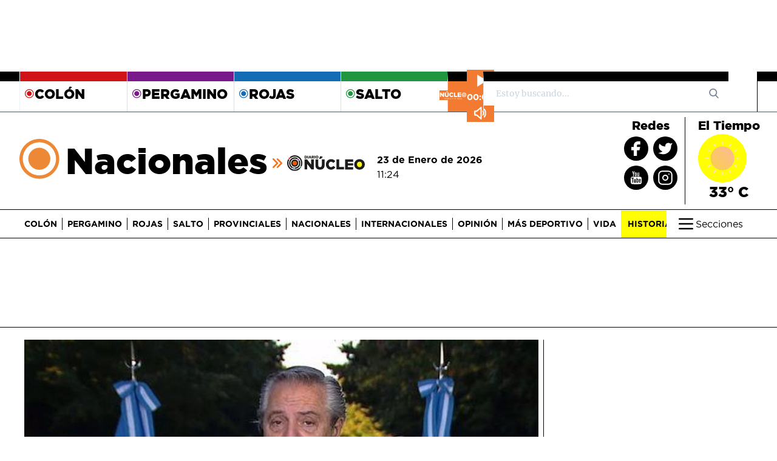

--- FILE ---
content_type: text/html; charset=utf-8
request_url: https://diarionucleo.com/nacionales/258345-imputaron-alberto-fernandez-contratacion-seguros/
body_size: 19893
content:

<!DOCTYPE html>
<html lang="es">
<head>
  <meta charset="UTF-8">
  <meta http-equiv="Content-Type" content="text/html; charset=UTF-8" />
  <title>

Imputaron a Alberto Fernández por la contratación de seguros  • Diario Núcleo 

</title>
  <meta http-equiv="X-UA-Compatible" content="IE=edge, chrome=1" />
  <meta name="referrer" content="origin">
  <meta name="HandheldFriendly" content="True" />
  <meta name="MobileOptimized" content="340" />
  <meta name="apple-mobile-web-app-capable" content="yes" />
  <meta name="viewport" content="width=device-width, initial-scale=1, maximum-scale=5, minimum-scale=1" />
  <meta name="author" content="Diario Núcleo">
  <meta http-equiv="content-language" content="es-ar" />
  <meta name="google-site-verification" content="FM9Y6EU9mDNVZBReZdClzBtxPVvFpjgiRwOs8UJDoqs" />
  
  <meta name="facebook-domain-verification" content="ivpwxtfby6vneo59ta2samxpkkw8gs" />
  <meta name="msvalidate.01" content="DC6393C4BE204730D2108BE76012F34F" />
  <meta name="yandex-verification" content="70fe648246ff4a9f" />
  <meta property="fb:app_id" content="1304808662939486" />
  <meta property="og:ttl" content="2419200" />
  

<meta name="description" lang="es" content="Lo hizo el fiscal Ramiro González, ante la denuncia de la abogada Silvina Martínez. “Dentro de la ANSES se descubrió un negocio de 20.000 millones de pesos anuales y 300 millones en comisiones mensuales con los seguros y las comisiones de los intermediarios”, sostiene la denuncia." />


<meta name="news_keywords" content="alberto fernandez, seguros, escandalo, imputacion del fiscal," />



  

<!-- Metas Social -->

 
      <link rel="amphtml" href="https://diarionucleo.com/nacionales/258345-imputaron-alberto-fernandez-contratacion-seguros/?view=amp">

<meta property="og:url" content="https://diarionucleo.com/nacionales/258345-imputaron-alberto-fernandez-contratacion-seguros/" />
<meta property="og:type" content="article" />
<meta property="og:title" content="Imputaron a Alberto Fernández por la contratación de seguros" />

     <meta property="og:description" content="Lo hizo el fiscal Ramiro González, ante la denuncia de la abogada Silvina Martínez. “Dentro de la ANSES se descubrió un negocio de 20.000 millones de pesos anuales y 300 millones en comisiones mensuales con los seguros y las comisiones de los intermediarios”, sostiene la denuncia." />

<meta property="og:site_name" content="Diario Núcleo" />

    <meta property="og:image" content="https://diarionucleo.com/media/news/ALBERTO-FERNANDEZ-48859f-ca74f0.jpg" />
    
        <meta property="og:image:width" content="970" />
        <meta property="og:image:height" content="550" />
    
    
<meta property="fb:app_id" content="1304808662939486" />
<meta name="twitter:card" content="summary" />
<meta name="twitter:site" content="@diarionucleo" />
<meta name="twitter:creator" content="@diarionucleo" />
<meta name="twitter:url" content="https://diarionucleo.com/nacionales/258345-imputaron-alberto-fernandez-contratacion-seguros/" />
<meta name="twitter:title" content="Imputaron a Alberto Fernández por la contratación de seguros" />

      <meta name="twitter:description" content="Lo hizo el fiscal Ramiro González, ante la denuncia de la abogada Silvina Martínez. “Dentro de la ANSES se descubrió un negocio de 20.000 millones de pesos anuales y 300 millones en comisiones mensuales con los seguros y las comisiones de los intermediarios”, sostiene la denuncia." />


       <meta name="twitter:image" content="https://diarionucleo.com/media/news/ALBERTO-FERNANDEZ-48859f-ca74f0.jpg"/>





<!-- /Metas Social -->




  <!-- Schema -->
  <script type="application/ld+json">
    { "@context" : "https://schema.org",
      "@type": "Organization",
      "legalName" : "INTERETO S.R.L.",
      "url" : "https://diarionucleo.com",
      "contactPoint" : [{
        "@type" : "ContactPoint",
        "telephone" : "+2477536697",
        "contactType" : "customer service"
      }],
      "logo": {
        "@type": "ImageObject",
        "url": "https://diarionucleo.com/static/images/logo/logo-dn.png",
        "width": 375,
        "height": 60
      },
      "email": "redaccion@diarionucleo.com",
      "name": "Diario Núcleo",
      "sameAs" : [ "https://www.facebook.com/diarionucleo/",
        "https://twitter.com/diarionucleo",
        "https://www.instagram.com/diarionucleo/",
        "https://www.youtube.com/channel/UCZOP4vXd1-k7eOkAy6CXXBg"]
    }
    </script>
  <!-- /Schema -->
  

<script type="application/ld+json">
  {
    "@context": "https://schema.org",
    "@type": "NewsArticle",
    "mainEntityOfPage": {
      "@type": "WebPage",
      "@id": "https://diarionucleo.com/nacionales/258345-imputaron-alberto-fernandez-contratacion-seguros/"
    },
    "headline": "Imputaron a Alberto Fernández por la contratación de seguros",
    "datePublished": "2024-02-29T18:01:31",
    "dateModified": " 2024-02-29T18:01:31",
    "description": "Lo hizo el fiscal Ramiro González, ante la denuncia de la abogada Silvina Martínez. “Dentro de la ANSES se descubrió un negocio de 20.000 millones de pesos anuales y 300 millones en comisiones mensuales con los seguros y las comisiones de los intermediarios”, sostiene la denuncia.",
    "image": {
      "@type": "ImageObject",
      "url": "https://diarionucleo.com/media/cache/53/02/ALBERTO-FERNANDEZ-48859f-ca74f0.jpg",
      "width": 970,
      "height": 550
    },
    "author": {
      "@type": "Person",
      "name": "Diario Núcleo",
      "url": "https://diarionucleo.com"
    },
    "publisher": {
      "@type": "Organization",
      "name": "Diario Núcleo",
      "logo": {
        "@type": "ImageObject",
        "url": "https://diarionucleo.com/static/images/logo/logo-dn.png",
        "width": 375,
        "height": 60
      }
    }
  }

</script>



  <!-- Metas GEO -->
  <meta name="DC.title" content="Diario Núcleo" />
  <meta name="geo.region" content="AR-B" />
  <meta name="geo.placename" content="Colón" />
  <meta name="geo.position" content="-34.586018;-60.950746" />
  <meta name="ICBM" content="-34.586018, -60.950746" />
  <!-- /Metas GEO -->

  <!-- Robot -->
  
<meta name="robots"
  content="index,follow" />

  <meta name="robots" content="noodp,noydir"/>
  <meta name="googlebot" content="noarchive"/>
  <meta name="theme-color" content="#104180">
  <meta name="copyright" content="Diario Núcleo" />
  <!-- /Robot -->

  <!-- Metas Dublin Core -->
  <meta name="DC.title" content="Sitio Web Diario Núcleo">
  <meta name="DC.identifier" content="https://diarionucleo.com/">
  <meta name="DC.description" content="El diario más importante del noroeste de la provincia de Buenos Aires, Argentina.">
  <meta name="DC.subject" content="noticias, argentina, pergamino, rojas, colon, salto, noticia">
  <meta name="DC.language" scheme="ISO639-1" content="es">
  <meta name="DC.contributor" content="https://diarionucleo.com/contacto/">
  <meta name="DC.publisher" content="https://diarionucleo.com/pagina/diario-núcleo/">
  <!-- /Metas Dublin Core -->

  <!-- Canonical url tag -->
  

<link rel="canonical" href="https://diarionucleo.com/nacionales/258345-imputaron-alberto-fernandez-contratacion-seguros/" />



  <link rel="shortcut icon" href="/static/images/democracia-favicon_114x114.png" />
  <link rel="apple-touch-icon" sizes="57x57" href="/static/images/democracia-favicon_57x57.png" />
  <link rel="apple-touch-icon" sizes="72x72" href="/static/images/democracia-favicon_72x72.png" />
  <link rel="apple-touch-icon" sizes="114x114" href="/static/images/democracia-favicon_114x114.png" />

  
<link rel="stylesheet" href="https://cdnjs.cloudflare.com/ajax/libs/fluidbox/2.0.5/css/fluidbox.min.css" />
<link rel="stylesheet" href="/static/css/print.css" media="print" />
<link rel="stylesheet" href="https://cdnjs.cloudflare.com/ajax/libs/tiny-slider/2.9.4/tiny-slider.css">




<style>
  @font-face {
    font-family: 'Gotham';
    src: url('/static/fonts/gothammedium-webfont.woff2') format('woff2'),
    url('/static/fonts/gothammedium-webfont.woff') format('woff');
    font-weight: 500;
    font-display: swap;
  }

  @font-face {
    font-family: 'Gotham';
    src: url('/static/fonts/gothamlight-webfont.woff2') format('woff2'),
    url('/static/fonts/gothamlight-webfont.woff') format('woff');
    font-weight: 300;
    font-display: swap;
  }

  @font-face {
    font-family: 'Gotham';
    src: url('/static/fonts/gothambook-webfont.woff2') format('woff2'),
    url('/static/fonts/gothambook-webfont.woff') format('woff');
    font-weight: 400;
    font-display: swap;
  }

  @font-face {
    font-family: 'Gotham';
    src: url('/static/fonts/gothambold-webfont.woff2') format('woff2'),
    url('/static/fonts/gothambold-webfont.woff') format('woff');
    font-weight: 700;
    font-display: swap;
  }
  @font-face {
    font-family: 'Gotham';
    src: url('/static/fonts/gotham-thin-webfont.woff2') format('woff2'),
    url('/static/fonts/gotham-thin-webfont.woff') format('woff');
    font-weight: 100;
    font-display: swap;
  }

  @font-face {
    font-family: 'Gotham';
    src: url('/static/fonts/gotham-black-webfont.woff2') format('woff2'),
    url('/static/fonts/gotham-black-webfont.woff') format('woff');
    font-weight: 900;
    font-display: swap;
  }
  @font-face {
    font-family: 'Merriweather';
    src: url('/static/fonts/Merriweather-regular.woff2') format('woff2'),
    url('/static/fonts/Merriweather-regular.woff') format('woff');
    font-weight: 400;
    font-display: swap;
  }
</style>


<link rel="stylesheet" href="/static/dist/core.css?v=2">




  <!-- Global site tag (gtag.js) - Google Analytics -->
<script async src="https://www.googletagmanager.com/gtag/js?id=G-QQ0TKZ2YV9" type="6862fed453b85e933331a6ef-text/javascript"></script>
<script async type="6862fed453b85e933331a6ef-text/javascript">
  window.dataLayer = window.dataLayer || [];
  function gtag(){dataLayer.push(arguments);}
  gtag('js', new Date());

  gtag('config', 'G-QQ0TKZ2YV9');
</script>

  <!-- Google tag (gtag.js) -->
<script async src="https://www.googletagmanager.com/gtag/js?id=UA-228023241-1" type="6862fed453b85e933331a6ef-text/javascript"></script>
<script async type="6862fed453b85e933331a6ef-text/javascript">
  window.dataLayer = window.dataLayer || [];
  function gtag(){dataLayer.push(arguments);}
  gtag('js', new Date());
  gtag('config', 'UA-228023241-1');
</script>

  <meta name="google-site-verification" content="XIC8qQeNEK1hgr8KfZjfo2kv5zhJutwBZMyuZXhLYsQ" />

  <!--
<script async src="https://pagead2.googlesyndication.com/pagead/js/adsbygoogle.js?client=ca-pub-9985461853200007"
     crossorigin="anonymous"></script>-->





<script async src="https://securepubads.g.doubleclick.net/tag/js/gpt.js" type="6862fed453b85e933331a6ef-text/javascript"></script>
<script type="6862fed453b85e933331a6ef-text/javascript">
  window.googletag = window.googletag || {cmd: []};
  googletag.cmd.push(function() {
    googletag.defineSlot('/22749041842/ARTNACMBA1', [[970, 90],[728, 90]], 'div-gpt-ad-1653514220724-0').addService(googletag.pubads());
    googletag.defineSlot('/22749041842/ARTNACMBA2', [[970, 90],[728, 90]], 'div-gpt-ad-1653514256170-0').addService(googletag.pubads());
    googletag.defineSlot('/22749041842/ARTNACSRO1', [[336, 280],[300, 250]], 'div-gpt-ad-1653514299614-0').addService(googletag.pubads());
    googletag.defineSlot('/22749041842/ARTNACSRO2', [[336, 280],[300, 250]], 'div-gpt-ad-1653514340950-0').addService(googletag.pubads());
    googletag.defineSlot('/22749041842/ARTNACBIL1', [[1200, 300],[970, 250],[970, 90],[728, 90]], 'div-gpt-ad-1653514383877-0').addService(googletag.pubads());
    googletag.defineSlot('/22749041842/ARTNACSPA1', [[336, 600],[300, 600],[300, 250]], 'div-gpt-ad-1653514418309-0').addService(googletag.pubads());
    googletag.defineSlot('/22749041842/ARTNACBIL2', [[1200, 300],[970, 250],[970, 90],[728, 90]], 'div-gpt-ad-1653514455324-0').addService(googletag.pubads());
    googletag.pubads().enableSingleRequest();
    googletag.enableServices();
  });
</script>

<!-- Facebook Pixel Code -->
<script type="6862fed453b85e933331a6ef-text/javascript">
  !function(f,b,e,v,n,t,s)
  {if(f.fbq)return;n=f.fbq=function(){n.callMethod?
  n.callMethod.apply(n,arguments):n.queue.push(arguments)};
  if(!f._fbq)f._fbq=n;n.push=n;n.loaded=!0;n.version='2.0';
  n.queue=[];t=b.createElement(e);t.async=!0;
  t.src=v;s=b.getElementsByTagName(e)[0];
  s.parentNode.insertBefore(t,s)}(window, document,'script',
  'https://connect.facebook.net/en_US/fbevents.js');
  fbq('init', '395237839235440');
  fbq('track', 'PageView');
</script>
<noscript>
  <img height="1" width="1" style="display:none"
       src="https://www.facebook.com/tr?id=395237839235440&ev=PageView&noscript=1" alt="noscript"/>
</noscript>
<!-- End Facebook Pixel Code -->

   <!-- Facebook SDK -->
   <div id="fb-root"></div>
   <script async defer src="https://connect.facebook.net/es_LA/sdk.js#xfbml=1&version=v3.2" type="6862fed453b85e933331a6ef-text/javascript"></script>

   <!-- End Facebook SDK -->


   <script type="6862fed453b85e933331a6ef-text/javascript" async>
    let STATIC_URL='' + '/static/' + ''; // Dirty hack for alexa
    let PLACEHOLDER_URL = "/static/images/placeholder.gif";
    let CITY="None";
    let CITY_SLUG="";
    let CITY_ID = null;
    let FACEBOOK_APP_ID="1304808662939486"
    let BigExclude = null;
    let SECTIONS = null;
  </script>

</head>

<body >





  

<div class="flex justify-center mb-7">
  
  <div class="ad_970x90">
    <div class="hidden xl:flex justify-between"><!-- /22749041842/ARTNACMBA1 -->
<div id='div-gpt-ad-1653514220724-0' style='min-width: 728px; min-height: 90px;'>
  <script type="6862fed453b85e933331a6ef-text/javascript">
    googletag.cmd.push(function() { googletag.display('div-gpt-ad-1653514220724-0'); });
  </script>
</div></div>
  </div>
  
</div>

<header class="w-full" id="header">

  


  <div class="hidden lg:flex border-gray-700 border-b divide-x">
    <div class="px-4 py-1 flex-grow-1 gi section-block border-t-16 flex items-center justify-center border-black"></div>
    <div class="container m-auto flex">
      
        
          <a class="w-44  top-city" href="/ciudad/colon/">
            <div class="px-2 py-1  section-block border-t-16 flex items-center  border-colon">
              <svg title="icon-nucleo" class="h-4 w-4 fill-current colon ">
                <use href="/static/images/icons-defs.svg#icon-nucleo"></use>
              </svg>
              <h5 class="font-black uppercase font-display text-top-city">Colón</h5>
            </div>
          </a>
        
      
        
          <a class="w-44  bd  top-city" href="/ciudad/pergamino/">
            <div class="px-2 py-1  section-block border-t-16 flex items-center  border-pergamino">
              <svg title="icon-nucleo" class="h-4 w-4 fill-current pergamino ">
                <use href="/static/images/icons-defs.svg#icon-nucleo"></use>
              </svg>
              <h5 class="font-black uppercase font-display text-top-city">Pergamino</h5>
            </div>
          </a>
        
      
        
          <a class="w-44  bd  top-city" href="/ciudad/rojas/">
            <div class="px-2 py-1  section-block border-t-16 flex items-center  border-rojas">
              <svg title="icon-nucleo" class="h-4 w-4 fill-current rojas ">
                <use href="/static/images/icons-defs.svg#icon-nucleo"></use>
              </svg>
              <h5 class="font-black uppercase font-display text-top-city">Rojas</h5>
            </div>
          </a>
        
      
        
          <a class="w-44  bd  top-city" href="/ciudad/salto/">
            <div class="px-2 py-1  section-block border-t-16 flex items-center  border-salto">
              <svg title="icon-nucleo" class="h-4 w-4 fill-current salto ">
                <use href="/static/images/icons-defs.svg#icon-nucleo"></use>
              </svg>
              <h5 class="font-black uppercase font-display text-top-city">Salto</h5>
            </div>
          </a>
        
      
      <div class="relative bd text-gray-600 border-t-16 border-black fit-content">
        

<div class="player-wrapper">
  <img src="/static/images/player-logo.png" alt="player-logo" />

  <div class="radio-player">
    <button id="playPauseBtn" class="play-btn play-icon"></button>

    <div class="time-display">
      <span id="currentTime" class="font-display font-semibold">00:00</span>
    </div>
    <button id="muteButton" class="mute-btn sound-icon"></button>
  </div>
</div>

      </div>

      <div class="relative w-1/3 bd text-gray-600 border-t-16 border-black">
        <form action="/busqueda/">
  <input class="form-control border-gray-300 bg-white h-10 px-5 pr-16 rounded-none text-sm focus:outline-none" type="text" placeholder="Estoy buscando... " value="" id="search-input" name="q">
  <button type="submit" class="absolute right-0 top-0 mt-3 mr-4" aria-label="search_form">
    <svg class="text-gray-600 h-4 w-4 fill-current" xmlns="http://www.w3.org/2000/svg"
      xmlns:xlink="http://www.w3.org/1999/xlink" version="1.1" id="Capa_1" x="0px" y="0px"
      viewBox="0 0 56.966 56.966" style="enable-background:new 0 0 56.966 56.966;" xml:space="preserve"
      width="512px" height="512px">
      <path
        d="M55.146,51.887L41.588,37.786c3.486-4.144,5.396-9.358,5.396-14.786c0-12.682-10.318-23-23-23s-23,10.318-23,23  s10.318,23,23,23c4.761,0,9.298-1.436,13.177-4.162l13.661,14.208c0.571,0.593,1.339,0.92,2.162,0.92  c0.779,0,1.518-0.297,2.079-0.837C56.255,54.982,56.293,53.08,55.146,51.887z M23.984,6c9.374,0,17,7.626,17,17s-7.626,17-17,17  s-17-7.626-17-17S14.61,6,23.984,6z" />
    </svg>
  </button>
</form>

      </div>
    </div>
    <div class="px-4 py-1 flex-grow-1 gi section-block border-t-16 flex items-center justify-center border-black"></div>
  </div>



  
  <div
    class="hidden container mx-auto lg:flex py-3 px-2 h-44 h-16 items-center justify-between lg:h-40"
  >

    



<div class="hidden min-w-600 ml-5 lg:block">
  
    
      
      <div class="w-full flex items-end items-center mr-5">
        <svg title="icon-nucleo" class="h-24 xl:w-20 md:w-16 p-1 fill-current text-orange-500">
          <use href="/static/images/icons-defs.svg#icon-nucleo"></use>
        </svg>
        <a href="/nacionales/" title="Nacionales"><h2 class="font-black font-display md:text-5xl xl:text-6xl">Nacionales</h2></a>
        <img src="/static/images/right-arrows-diario-nucleo.svg" class="xl:w-4 md:w-3 mt-2 ml-2" alt="arrow" />

        <a aria-label="Inicio" href="/"><img src="/static/images/logo-dn.svg" class="xl:w-32 md:w-24 mt-2 ml-2" alt="logo" /></a>
      </div>
    
  
</div>


    <div
      class="hidden lg:block lg:mr-auto xl:w-auto lg:mt-5 font-display"
    >
      <h6 class="font-semibold">
        23 de Enero de 2026
      </h6>
      <span>11:24 </span>
    </div>

    <!-- x-data div to handle temperature open:close -->
    <div x-data="{ open: false }">
      <div class="hidden lg:flex divide-x divide-black h-40 py-2 font-display">
        

<div class="w-auto px-3 flex flex-col items-center">
  <span class="col-span-2 font-extrabold text-xl mb-1">Redes</span>

  <div class="grid grid-cols-2 gap-2 text-yellow-green-500 place-items-center">
    <div class="rounded-full 
         bg-black
       w-10">
      <a href="https://www.facebook.com/diarionucleo/" target="_blank">
        <svg title="icon-nucleo" class="w-10 h-10 p-1 text-white">
          <use href="/static/images/icons-defs.svg#icon-facebook"></use>
        </svg>
      </a>
    </div>
    <div class="rounded-full 
         bg-black
       w-10 h-10 grid place-items-center">
      <a href="https://twitter.com/diarionucleo/" target="_blank">
        <svg title="icon-nucleo" class="w-9 h-9 p-1 text-white">
          <use href="/static/images/icons-defs.svg#icon-twitter"></use>
        </svg>
      </a>
    </div>
    <div class="rounded-full 
         bg-black
       w-10 h-10">
      <a href="https://www.youtube.com/channel/UCZOP4vXd1-k7eOkAy6CXXBg" target="_blank">
        <svg title="icon-nucleo" class="w-10 h-10 text-white">
          <use href="/static/images/icons-defs.svg#icon-youtube"></use>
        </svg>
      </a>
    </div>
    <div class="rounded-full 
         bg-black
       w-10 h-10">
      <a href="https://www.instagram.com/diarionucleo/" target="_blank">
        <svg title="icon-nucleo" class="w-10 h-10 p-1 text-white">
          <use href="/static/images/icons-defs.svg#icon-instagram"></use>
        </svg>
      </a>
    </div>
  </div>
</div>

               

       

        <div
          class="hidden"
          id="weather-template-container"
        ></div>

        <div
          class="w-auto flex flex-col px-3 items-center"
          id="weather"
        >
         
          <div>
            <span class="col-span-2 font-extrabold text-xl mb-1"
              >El Tiempo</span
            >
            <div
              class="rounded-full w-20 h-20 cursor-pointer  bg-yellow-green-500 flex items-center justify-center"
              id="weather_icon"
            >
             <img class="rounded-full w-full p-3" src="/static/images/weather/01d.svg" width="80" height="65" loading="lazy" alt="weather">
            </div>
            <p class="text-center font-extrabold text-2xl">
              <span id="weather-value">33° C</span>
            </p>
          </div>
          
        </div>
      </div>

      <div class="relative hidden mr-5 font-display" id="weather_collapse">
        <div
          class="absolute -top-4 w-80 -left-10 mt-2 py-2 bg-black-700-transparent border rounded shadow-xl"
          style="z-index: 10"
        >
          <!-- collapse header -->
          <div x-data="{collapseOpen: false}">
            <div class="flex text-white">
              <p

                class="transition-colors w-32 duration-200 block px-4 py-2 text-normal text-white rounded"
              >
                <span id="city_name_collapse">Pergamino</span>
              </p>

              <!-- CHANGE city collapse -->
              <div
                class="flex cursor-pointer"
                @click="collapseOpen = !collapseOpen;"
              >
                <p
                  data-target="#cities-list"
                  class="font-semibold transition-colors duration-200 block pl-4 py-2 text-normal text-yellow-green-500  rounded text-right"
                >
                  Cambiar ciudad
                </p>

                <div
                  class="flex items-center px-1 py-2 text-white hover:text-yellow-green-500"
                  :class="{'transform rotate-180': collapseOpen}"
                >
                  <svg
                    class="h-5 w-5"
                    xmlns="http://www.w3.org/2000/svg"
                    fill="none"
                    viewBox="0 0 24 24"
                    stroke="currentColor"
                  >
                    <path
                      stroke-linecap="round"
                      stroke-linejoin="round"
                      stroke-width="2"
                      d="M19 9l-7 7-7-7"
                    />
                  </svg>
                </div>
              </div>

              <!-- end CHANGE city collapse-->
            </div>

            <!-- change city collapse CONTENT-->
            <div
              class="grid grid-cols-2"
              id="cities-list"
              :class="{'hidden': !collapseOpen}"
            >
              
              <a
                data-toggle="collapse"
                data-target="#cities-list"
                data-slug="colon"
                class="cursor-pointer weather-cities"
              >
                <div
                  class="px-4 py-1 section-block flex text-white font-black text-xl items-center justify-center"
                >
                  Colón
                </div>
              </a>
              
              <a
                data-toggle="collapse"
                data-target="#cities-list"
                data-slug="pergamino"
                class="cursor-pointer weather-cities"
              >
                <div
                  class="px-4 py-1 section-block flex text-white font-black text-xl items-center justify-center"
                >
                  Pergamino
                </div>
              </a>
              
              <a
                data-toggle="collapse"
                data-target="#cities-list"
                data-slug="rojas"
                class="cursor-pointer weather-cities"
              >
                <div
                  class="px-4 py-1 section-block flex text-white font-black text-xl items-center justify-center"
                >
                  Rojas
                </div>
              </a>
              
              <a
                data-toggle="collapse"
                data-target="#cities-list"
                data-slug="salto"
                class="cursor-pointer weather-cities"
              >
                <div
                  class="px-4 py-1 section-block flex text-white font-black text-xl items-center justify-center"
                >
                  Salto
                </div>
              </a>
              
            </div>
            <!-- end change city collapse CONTENT-->
          </div>

          <!-- end collapse header -->

          <div class="py-2">
            <hr />
          </div>

          <!-- weather overview -->

          <div class="grid grid-cols-2 mt-2 divide-x">
            
              <div class="flex flex-col items-center align-middle">
                <div class="rounded-full w-16">
                  <img
                    id="weather_icon_collapse"
                    src="/static/images/weather/01d.svg"
                    class="w-full"
                    alt="weather icon"
                    loading="lazy"
                  />
                </div>
                <p
                  class="transition-colors duration-200 block px-4 py-2 text-lg text-white rounded"
                >
                 <span id="temperature_collapse"> 33 </span> ° C
                </p>
                <p
                  href="#"
                  class="transition-colors duration-200 block px-4 py-2 text-xs text-white"
                >
                  23 de Enero de 2026
                </p>
              </div>
              <div class="flex flex-col items-center">
                <p
                  class="transition-colors duration-200 block px-4 py-2 text-sm text-white rounded"
                >
                  Humedad: <span id="humidity_collapse">24</span> %
                </p>
                <p
                  class="transition-colors duration-200 block px-4 py-2 text-sm text-white rounded"
                >
                  Visibilidad: <span id="visibility_collapse">10000</span> KMS
                </p>
              </div>
            
          </div>

          <!-- end weather overview -->

          <div class="py-2">
            <hr />
          </div>

         
          <div class="grid grid-cols-4 divide-x w-full">
           
            <div class="flex flex-col items-center">
              <img
                id="forecast_icon1"
                src="/static/images/weather/04d.svg"
                loading="lazy"
                class="rounded-full w-11 h-7 forecast_icon"
                alt="forecasticon1"
              />
              <p class="text-white text-center w-full h-6">
                <span id="day-in-advance1" class="forcast_day">Sábado</span>
              </p>
            </div>
          
            <div class="flex flex-col items-center">
              <img
                id="forecast_icon2"
                src="/static/images/weather/04d.svg"
                loading="lazy"
                class="rounded-full w-11 h-7 forecast_icon"
                alt="forecasticon1"
              />
              <p class="text-white text-center w-full h-6">
                <span id="day-in-advance2" class="forcast_day">Domingo</span>
              </p>
            </div>
          
            <div class="flex flex-col items-center">
              <img
                id="forecast_icon3"
                src="/static/images/weather/04d.svg"
                loading="lazy"
                class="rounded-full w-11 h-7 forecast_icon"
                alt="forecasticon1"
              />
              <p class="text-white text-center w-full h-6">
                <span id="day-in-advance3" class="forcast_day">Lunes</span>
              </p>
            </div>
          
            <div class="flex flex-col items-center">
              <img
                id="forecast_icon4"
                src="/static/images/weather/04d.svg"
                loading="lazy"
                class="rounded-full w-11 h-7 forecast_icon"
                alt="forecasticon1"
              />
              <p class="text-white text-center w-full h-6">
                <span id="day-in-advance4" class="forcast_day">Martes</span>
              </p>
            </div>
          
          </div>
        </div>
      </div>

      </div>
    </div>
  
  <div
    class="lg:block w-full border-b border-t border-black h-16 lg:h-12 fixed top-0 lg:static bg-white"
    style="z-index: 999999"
    x-data="{ menuIsOpen: false }"
    id="sticky-navbar"
  >
    <div
      class="menu container mx-auto flex items-center lg:px-3 h-full lg:py-0 xl:px-10"
    >
      <a aria-label="Inicio" href="/">
        <div class="w-48 flex lg:hidden" id="logo">
          <img
            src="/static/images/iso-diario-nucleo.svg"
            width="36"
            height="36"
            class="w-9 mr-2 rotate"
            alt="Diario Núcleo"
          />
          <img
            src="/static/images/logo-diario-nucleo.svg"
            width="140"
            height="36"
            class="w-3/4"
            alt="Diario Núcleo"
          />
        </div>
      </a>
      <div class="flex w-full">
        <nav
          class="w-full lg:overflow-x-hidden w-5/6"
          x-show="!menuIsOpen"
          id="section-list"
        >
          <ul
            class="hidden py-3 divide-x menu_sections divide-black leading-3 uppercase lg:flex items-center font-display font-light"
          >
            
            <li
              class=" pr-2  whitespace-nowrap"
            >
              <a
                href="/ciudad/colon/"
                class="xl:text-sm lg:text-xs font-bold"
                >Colón</a
              >
            </li>
            
            <li
              class=" lg:px-2  whitespace-nowrap"
            >
              <a
                href="/ciudad/pergamino/"
                class="xl:text-sm lg:text-xs font-bold"
                >Pergamino</a
              >
            </li>
            
            <li
              class=" lg:px-2  whitespace-nowrap"
            >
              <a
                href="/ciudad/rojas/"
                class="xl:text-sm lg:text-xs font-bold"
                >Rojas</a
              >
            </li>
            
            <li
              class=" lg:px-2  whitespace-nowrap"
            >
              <a
                href="/ciudad/salto/"
                class="xl:text-sm lg:text-xs font-bold"
                >Salto</a
              >
            </li>
            
            <li
              class=" lg:px-2  whitespace-nowrap"
            >
              <a
                href="/provinciales/"
                class="xl:text-sm lg:text-xs font-bold"
                >Provinciales</a
              >
            </li>
            
            <li
              class=" lg:px-2  whitespace-nowrap"
            >
              <a
                href="/nacionales/"
                class="xl:text-sm lg:text-xs font-bold"
                >Nacionales</a
              >
            </li>
            
            <li
              class=" lg:px-2  whitespace-nowrap"
            >
              <a
                href="/internacionales/"
                class="xl:text-sm lg:text-xs font-bold"
                >Internacionales</a
              >
            </li>
            
            <li
              class=" lg:px-2  whitespace-nowrap"
            >
              <a
                href="/opinion/"
                class="xl:text-sm lg:text-xs font-bold"
                >Opinión</a
              >
            </li>
            
            <li
              class=" lg:px-2  whitespace-nowrap"
            >
              <a
                href="/mas-deportivo/"
                class="xl:text-sm lg:text-xs font-bold"
                >Más Deportivo</a
              >
            </li>
            
            <li
              class=" lg:px-2  whitespace-nowrap"
            >
              <a
                href="/vida/"
                class="xl:text-sm lg:text-xs font-bold"
                >Vida</a
              >
            </li>
            
            <li
              class=" lg:px-2  whitespace-nowrap"
            >
              <a
                href="/tag/historias-destacadas/"
                class="xl:text-sm lg:text-xs font-bold"
                >Historias</a
              >
            </li>
            
          </ul>
        </nav>
        <button
          class="hamburger  ml-auto py-1 px-2 lg:px-4 focus:outline-none flex items-center rounded  text-black "
          @click="menuIsOpen = !menuIsOpen"
          aria-label="btn hamburguer"
        >
          <svg class="w-8 h-8" :class="menuIsOpen ? 'text-black' :''">
            <use
              href="/static/images/icons-defs.svg#icon-hamburger"
            ></use>
          </svg>
          <span
            class="hidden font-display lg:block"
            :class="menuIsOpen ? 'text-black' :''"
            >Secciones</span
          >
        </button>
      </div>
    </div>
    <div class="relative w-full h-0 load-invisible">
      <div
        x-cloak="init-hide"
        :class="menuIsOpen ? 'block' :'hidden'"
        class="transition duration-300 fixed right-0 top-0 w-full h-full max-w-md overflow-y-auto lg:max-w-full lg:absolute lg:bottom-0 transform lg:overflow-y-visible lg:h-128 border-l-2 border-gray-300 translate-x-0"
        style="z-index: 999"
      >
        <!--Barra superior en mobile-->
        <div
          class="container mx-auto bg-gray-200 h-full border-black border-t lg:h-auto"
        >
          <div
            class="w-full flex items-center h-16 px-3 bg-white lg:hidden border-t border-b border-black"
          >
            <a
              href="/busqueda/"
              class="text-white bg-gray-700 px-3 rounded py-1 h-10 flex items-center mr-3"
            >
              <svg class="w-6 h-6">
                <use
                  href="/static/images/icons-defs.svg#icon-search"
                ></use>
              </svg>
            </a>
            <button
              class="text-white bg-gray-700 px-3 rounded py-1 ml-auto lg:mr-10 lg:hidden"
              @click="menuIsOpen = false"
              name="btn_menu_open"
            >
              <svg class="w-8 h-8">
                <use href="/static/images/icons-defs.svg#icon-x"></use>
              </svg>
            </button>
          </div>

          <div class="px-3 py-1 h-auto font-display mb-1">
            <div
              class="grid grid-cols-1 lg:grid-cols-8 lg:py-2 lg:divide-x lg:divide-black h-auto lg:mb-2"
            >
              <div class="lg:text-left col-span-2 lg:pr-5">
                <ul
                  class="grid grid-cols-2 gap-5 lg:gap-3 lg:grid-cols-1 text-gray-800 square-style list-inside"
                >
                  
                  <li class="lg:border-none">
                    <a
                      href="/provinciales/"
                      class="lg:border-none font-bold"
                      >Provinciales</a
                    >
                  </li>
                  
                  <li class="lg:border-none">
                    <a
                      href="/nacionales/"
                      class="lg:border-none font-bold"
                      >Nacionales</a
                    >
                  </li>
                  
                  <li class="lg:border-none">
                    <a
                      href="/internacionales/"
                      class="lg:border-none font-bold"
                      >Internacionales</a
                    >
                  </li>
                  
                  <li class="lg:border-none">
                    <a
                      href="/opinion/"
                      class="lg:border-none font-bold"
                      >Opinión</a
                    >
                  </li>
                  
                  <li class="lg:border-none">
                    <a href="/policiales/" class="lg:border-none font-bold">
                      Policiales</a
                    >
                  </li>
                  <li class="lg:border-none">
                    <a href="/medio-del-campo/" class="lg:border-none font-bold"
                      >Medio del Campo</a
                    >
                  </li>
                </ul>
              </div>
              <div class="lg:col-span-4 py-1 lg:px-3">
                <div
                  class="content-center grid grid-cols-2 sm:grid-cols-3 gap-3 w-full h-full"
                >
                  <a href="/ciudad/pergamino">
                    <img
                      src="/static/images/pergamino.png"
                      loading="lazy"
                      class="h-36 w-full object-cover"
                      alt="pergamino"
                    />
                  </a>
                  <a href="/ciudad/rojas">
                    <img
                      src="/static/images/rojas.png"
                      loading="lazy"
                      class="h-36 w-full object-cover"
                      alt="rojas"
                    />
                  </a>
                  <a href="/ciudad/colon">
                    <img
                      src="/static/images/colon.png"
                      loading="lazy"
                      class="h-36 w-full object-cover"
                      alt="colon"
                    />
                  </a>

                  <a href="/ciudad/salto">
                    <img
                      src="/static/images/salto.png"
                      loading="lazy"
                      class="h-36 w-full object-cover"
                      alt="salto"
                    />
                  </a>
                  <a href="/provinciales">
                    <img
                      src="/static/images/provinciales.png"
                      class="h-36 w-full object-cover"
                      loading="lazy"
                      alt="provinciales"
                    />
                  </a>
                  <a href="/nacionales">
                    <img
                      src="/static/images/nacionales.png"
                      class="h-36 w-full object-cover"
                      loading="lazy"
                      alt="nacionales"
                    />
                  </a>
                </div>
              </div>
              <div class="lg:text-left col-span-2 lg:pl-5">
                <ul
                  class="grid grid-cols-2 gap-5 lg:gap-3 lg:grid-cols-1 text-gray-800 square-style list-inside"
                >
                  
                  <li class="lg:list-inside xl:list-inside">
                    <a
                      href="/mas-deportivo/"
                      class="lg:border-none font-semibold"
                      >Más Deportivo</a
                    >
                  </li>
                  
                  <li class="lg:list-inside xl:list-inside">
                    <a
                      href="/vida/"
                      class="lg:border-none font-semibold"
                      >Vida</a
                    >
                  </li>
                  
                  <li class="lg:list-inside xl:list-inside">
                    <a
                      href="/tag/historias-destacadas/"
                      class="lg:border-none font-semibold"
                      >Historias</a
                    >
                  </li>
                  
                  <li class="lg:list-inside xl:list-inside">
                    <a
                      href="/farmacias/"
                      class="lg:border-none font-semibold"
                      >Farmacias de Turno</a
                    >
                  </li>
                  
                  <li class="lg:list-inside xl:list-inside">
                    <a
                      href="/funebres/"
                      class="lg:border-none font-semibold"
                      >Fúnebres</a
                    >
                  </li>
                  
                  <li class="lg:list-inside xl:list-inside">
                    <a
                      href="/contacto/"
                      class="lg:border-none font-semibold"
                      >Contacto</a
                    >
                  </li>
                  
                </ul>
              </div>
            </div>
          </div>

          <div class="flex">
            <div
              class="absolute lg:relative bottom-0 inset-x-0 h-10 w-full bg-"
            >
              <div
                class="relative lg:relative inset-x-0 bottom-0 h-full bg-yellow-green-500 flex items-center"
              >
                <h3 class="font-extrabold pl-3">Seguinos en:</h3>
                <div
                  class="mx-1 rounded-full bg-black w-8 h-8 grid place-items-center"
                >
                  <a
                    href="https://www.facebook.com/diarionucleo/"
                    target="_blank"
                  >
                    <svg
                      title="icon-nucleo"
                      class="w-6 h-6 text-yellow-green-500"
                    >
                      <use
                        href="/static/images/icons-defs.svg#icon-facebook"
                      ></use>
                    </svg>
                  </a>
                </div>
                <div
                  class="mx-1 rounded-full bg-black w-8 h-8 grid place-items-center"
                >
                  <a href="https://twitter.com/diarionucleo/">
                    <svg
                      title="icon-nucleo"
                      class="w-6 h-6 text-yellow-green-500"
                    >
                      <use
                        href="/static/images/icons-defs.svg#icon-twitter"
                      ></use>
                    </svg>
                  </a>
                </div>
                <div
                  class="mx-1 rounded-full bg-black w-8 h-8 grid place-items-center"
                >
                  <a
                    href="https://www.youtube.com/channel/UCZOP4vXd1-k7eOkAy6CXXBg"
                  >
                    <svg
                      title="icon-nucleo"
                      class="w-8 h-6 text-yellow-green-500"
                    >
                      <use
                        href="/static/images/icons-defs.svg#icon-youtube"
                      ></use>
                    </svg>
                  </a>
                </div>
                <div
                  class="mx-1 rounded-full bg-black w-8 h-8 grid place-items-center"
                >
                  <a href="https://www.instagram.com/diarionucleo/">
                    <svg
                      title="icon-nucleo"
                      class="w-6 h-6 text-yellow-green-500"
                    >
                      <use
                        href="/static/images/icons-defs.svg#icon-instagram"
                      ></use>
                    </svg>
                  </a>
                </div>
              </div>
            </div>

            <div
              class="absolute hidden lg:block lg:relative bottom-0 right-0 inset-x-0 h-10 w-full"
            >
              <div
                class="relative lg:relative inset-x-0 bottom-0 h-full justify-end bg-yellow-green-500 flex items-center pr-2"
              >
                <h3 class="font-extrabold pr-3">
                  Recibí Diario Núcleo por email
                </h3>
                <button
                  class="bg-white hover:bg-black hover:text-white text-gray-600 font-light text-xs py-1 px-4 rounded"
                  name="suscribe_dn"
                >
                  <a href="/eldiario/"> SUSCRÍBETE </a>
                </button>
              </div>
            </div>
          </div>
        </div>
      </div>
    </div>
  </div>
</header>






<main class="mt-20 lg:mt-2 " itemscope itemprop="mainContentOfPage">
  
  



<div class="flex justify-center my-7">
  <div class="ad_970x90">
    <div class="hidden xl:flex justify-between">
      <!-- /22749041842/ARTNACMBA2 -->
<div id='div-gpt-ad-1653514256170-0' style='min-width: 728px; min-height: 90px;'>
  <script type="6862fed453b85e933331a6ef-text/javascript">
    googletag.cmd.push(function() { googletag.display('div-gpt-ad-1653514256170-0'); });
  </script>
</div>
    </div>
  </div>
</div>





<!-- Layout principal -->
<div
  class="container mx-auto py-3 mt-4 px-3 flex flex-col md:flex-row border-t border-black flex lg:py-5 lg:px-10 lg:divide-x divide-black">
  <!-- Contenido de la noticia -->
  <section class="w-full md:pr-2 story-body">
    

    
    
    <div class="relative">
      
      <img src="/media/cache/53/02/ALBERTO-FERNANDEZ-48859f-ca74f0.jpg" alt="Imputaron a Alberto Fernández por la contratación de seguros" class="w-full h-auto">
      
      
    </div>
    
    

    
    <div class="font-normal text-sm mt-2 text-nacionales text-gray-700" itemprop="alternativeHeadline">
      POLITICA</div>
    
    <h1 class="text-3xl py-3 font-semibold" itemprop="headline">Imputaron a Alberto Fernández por la contratación de seguros</h1>

    <!-- Story description -->
    <div class="text-gray-900 pb-1">
      <p itemprop="description">Lo hizo el fiscal Ramiro González, ante la denuncia de la abogada Silvina Martínez. “Dentro de la ANSES se descubrió un negocio de 20.000 millones de pesos anuales y 300 millones en comisiones mensuales con los seguros y las comisiones de los intermediarios”, sostiene la denuncia.</p>
    </div>

    <div
      class="story-meta autor font-display pb-2  font-bold text-sm">
      
      <span
        class="flex items-center font-display  font-bold text-sm my-2">
        <svg class="w-10 h-10 text-gray-600 flex-none">
          <use href="/static/images/icons-defs.svg#icon-user-3"></use>
        </svg>
        <span class="ellipsis">
          >Por
          <span itemprop="author" itemscope itemtype="https://schema.org/Person">
            <span class="text-default bold" itemprop="name">Redacción Diario Núcleo</span>
          </span>
        </span>
      </span>
      



      

      

    </div>

    <!-- LIKE #, PUB DATE, SOCIAL MEDIA LINKS -->
    <div
      class="border-t  border-b sm:sticky w-full fixed z-1000 sm:top-14 sm:bottom-auto bottom-0 sm:left-auto left-0  grid sm:grid-cols-2 grid-cols-1 bg-white border-gray-400 py-1 ">
      <!-- Social media links -->
      <div
        class="text-white relative grid sm:grid-cols-10 sm:pl-0 sm:py-1 py-2 pl-3 grid-cols-8  sm:border-r sm:pr-2 mr-2">

        <div
          class="absolute hidden sm:left-32 left-40 sm:-bottom-9 bottom-12 font-display rounded-sm text-sm bg-orange-500 p-1"
          id="copy">
          Enlace copiado
        </div>

        <div class="sm:hidden block comment text-black text-lg  ">
          <p>Compartir</p>
        </div>
        <div
          class="w-8 h-8 ms:ml-0 ml-2  rounded-full  bg-black  flex items-center justify-center mr-2">
          <a href="javascript: void(0);" onclick="if (!window.__cfRLUnblockHandlers) return false; window.open ('http://www.facebook.com/sharer.php?u=https://diarionucleo.com/nacionales/258345-imputaron-alberto-fernandez-contratacion-seguros/', 'Facebook', 'toolbar=0, status=0, width=550, height=350');" data-cf-modified-6862fed453b85e933331a6ef-="">
            <svg class="w-6 h-6">
              <use href="/static/images/icons-defs.svg#icon-facebook"></use>
            </svg>
          </a>
        </div>
        <div
          class="w-8 h-8  sm:ml-1 ml-2   rounded-full  bg-black  flex items-center justify-center ">
          <a href="javascript: void(0);" onclick="if (!window.__cfRLUnblockHandlers) return false; window.open ('http://www.twitter.com/share?text=Imputaron%20a%20Alberto%20Fern%C3%A1ndez%20por%20la%20contrataci%C3%B3n%20de%20seguros&url=https://diarionucleo.com/nacionales/258345-imputaron-alberto-fernandez-contratacion-seguros/&via=diarionucleo', 'Twitter', 'toolbar=0, status=0, width=550, height=450');" data-cf-modified-6862fed453b85e933331a6ef-="">

            <svg class="w-6 h-6">
              <use href="/static/images/icons-defs.svg#icon-twitter"></use>
            </svg>
          </a>
        </div>
        <div
          class="w-8 h-8 sm:ml-0 ml-1  rounded-full  bg-black  flex items-center justify-center mr-2">
          <a
            href="whatsapp://send?text=DIARIO NÚCLEO: Imputaron a Alberto Fernández por la contratación de seguros - https://diarionucleo.com/nacionales/258345-imputaron-alberto-fernandez-contratacion-seguros/">
            <svg class="w-6 h-6">
              <use href="/static/images/icons-defs.svg#icon-whatsapp"></use>
            </svg>
          </a>
        </div>
        <div
          class="w-8 h-8 rounded-full  bg-black  flex items-center justify-center">
          <a href="/cdn-cgi/l/email-protection#[base64]">
            <svg class="w-6 h-6">
              <use href="/static/images/icons-defs.svg#icon-email"></use>
            </svg>
          </a>
        </div>
        <div
          class="w-8 h-8 rounded-full  bg-black  flex items-center justify-center mr-2">
          <a tabindex="0" href="#" class="list-social-media-item-action copy-to-clipboard" role="button"
            data-placement="right" data-content="Enlace copiado">
            <svg class="w-6 h-6">
              <use href="/static/images/icons-defs.svg#copy"></use>
            </svg>
          </a>
        </div>
        
        <span class="sm:flex hidden comment  items-center font-display">
          <svg class="w-6 h-6  mr-1">
            <use href="/static/images/icons-defs.svg#icon-comment"></use>
          </svg>
          <a href="#fb-comments" class="text-gray-700 font-display flex justify-center">
            <span class="fb-comments-count text-black font-medium"
              data-href="https://diarionucleo.com/nacionales/258345-imputaron-alberto-fernandez-contratacion-seguros/"></span>
            <span>Comentario(s)</span>

          </a>
        </span>
        
      </div>



      <span class="font-display text-center mt-3 sm:block hidden text-sm text-gray-600 md:ml-auto">
        <span class="ellipsis" itemprop="datePublished" content="2024-02-29T18:01:31">
          29 de <span class='text-lowercase'>Febrero</span> de
          2024
        </span>
        <span class="ellipsis pr-4"> 18:01</span>
      </span>
    </div>

    <section class="flow-root" itemprop="articleBody" id="article">
      

      

      <div class="story-content mt-2 relative text-gray-800 pr-5 py-4">
        <p>El fiscal federal Ramiro Gonz&aacute;lez&nbsp;<strong>impuls&oacute; la investigaci&oacute;n penal contra el ex presidente Alberto Fern&aacute;ndez&nbsp;</strong>por la presunta contrataci&oacute;n irregular de los seguros del Banco Naci&oacute;n para la administraci&oacute;n p&uacute;blica a trav&eacute;s de un gestor privado, marido de una de sus secretarias.</p><p>El fiscal se pronunci&oacute; as&iacute; ante la consulta&nbsp;<strong>del juez federal Juli&aacute;n Ercolini sobre la denuncia de la abogada Silvina Mart&iacute;nez</strong>&nbsp;presentada en la v&iacute;spera.</p><p>Gonz&aacute;lez le respondi&oacute; al juez: &ldquo;Tenga por efectuado el correspondiente&nbsp;<strong>requerimiento de instrucci&oacute;n e impulsada la acci&oacute;n penal</strong>&nbsp;por parte de este Ministerio P&uacute;blico, en orden al hecho descripto&rdquo;.</p><p>La abogada Mart&iacute;nez denunci&oacute; a Alberto Fern&aacute;ndez y al ex titular de&nbsp;<strong>Naci&oacute;n Seguros &ndash;la aseguradora del Banco Naci&oacute;n- Alberto Pagliano</strong>&nbsp;por la presunta contrataci&oacute;n irregular de seguros de vida para los cr&eacute;ditos otorgados por la ANSES a sus afiliados.</p><p>La denunciante pidi&oacute; que se investigue &ldquo;la presunta comisi&oacute;n de los delitos de&nbsp;<strong>violaci&oacute;n a los deberes de funcionario p&uacute;blico y abuso de autoridad y malversaci&oacute;n de caudales p&uacute;blicos&rdquo;.</strong></p><p>El escrito describe, sobre la base de una investigaci&oacute;n period&iacute;stica, la supuesta &nbsp;&ldquo;trama de contrataciones opacas con el rubro seguro, actividad que Alberto Fern&aacute;ndez conoce en profundidad porque all&iacute; inici&oacute; su actividad pol&iacute;tica&rdquo;.</p><p>&ldquo;Dentro de la ANSES se descubri&oacute;&nbsp;<strong>un negocio de 20.000 millones de pesos anuales y 300 millones en comisiones mensuales</strong>&nbsp;con los seguros y las comisiones de los intermediarios&rdquo;, sostiene la denuncia.</p>
<div class="story_newsletter hidden font-display  mx-auto" id="middle-form">
  <div class="panel-body sm:px-2 p-1">
    <div class="media relative ">
      <div class="media-body text-center text-sm  media-middle">
        <div class="flex md:flex-row flex-col items-center">
          <img src="/static/images/mail.svg" class="mr-1 w-7 no-fluid-box"  alt="mail">
          <div class="font-bold media-title sm:text-lg text-base leading-5">Recibí las 5 principales noticias del día en
            tu email</div>
        </div>
        <div class="sm:w-2/3 w-full">
          <span class=""></span>
        </div>
      </div>
      
    </div>
    <form class="mt-3" id="subscribe-form" name="subscription" method="post" action="/suscripcion/">
      
      <div class="flex md:flex-row flex-col justify-between items-center">
        <input type="text" id="subscription-name" placeholder="Ingrese su nombre"
          class="border-2 mr-1  border-gray-400 text-base p-2 focus:outline-none transition-all focus:border-orange-500"
          name="name" required>
        <span class="bar"></span>

        <input type="email" id="subscription-email"
          class="border-2 mr-1 border-gray-400 text-base p-2 focus:outline-none transition-all focus:border-orange-500"
          name="email" placeholder="Ingrese su correo" required>

        <span class="bar"></span>
        <button type="submit" class="text-white uppercase text-sm font-semibold  bg-orange-500" name="subscribe">Suscribirme</button>
      </div>

      <div class="flex justify-center mt-2">

      </div>
    </form>
  </div>
</div>
<p>&ldquo;Naci&oacute;n Seguros subcontrat&oacute; otras aseguradoras y, como puente entre los dos organismos estatales, a un broker, con&nbsp;<strong>una comisi&oacute;n tres veces mayor a la del mercado: 17%. Unos $ 300 millones mensuales&rdquo;</strong>, abund&oacute;.</p><p>La denuncia apunta a que el &ldquo;intermediario&rdquo; era&nbsp; Pablo Torres Garc&iacute;a, &ldquo;un empresario y br&oacute;ker financiero que habr&iacute;a cobrado una comisi&oacute;n varias veces mayor a la del mercado. Y otro br&oacute;ker,&nbsp;<strong>H&eacute;ctor Mart&iacute;nez Sosa, casado con una secretaria de Alberto Fern&aacute;ndez, Mar&iacute;a Cantero&rdquo;.</strong></p><p>El fiscal Gonz&aacute;lez reclam&oacute; como medidas de prueba que &ldquo;se solicite a la Jefatura de Gabinete de Ministros de la Naci&oacute;n y a la Secretar&iacute;a de Legal y T&eacute;cnica de la Presidencia de la Naci&oacute;n que tenga a bien&nbsp;<strong>aportar los antecedentes, actuaciones y/o dict&aacute;menes jur&iacute;dicos</strong>&nbsp;relacionados con el dictado del Decreto n&deg; 823/2021&rdquo;, que dispuso la contrataci&oacute;n de los seguros.</p><p>&ldquo;Puede resultar de inter&eacute;s para el desarrollo de la investigaci&oacute;n contar con todos&nbsp;<strong>los convenios o contrataciones realizadas desde las distintas reparticiones del Estado Nacional</strong>&nbsp;que suscribieron contratos de seguro bajo los t&eacute;rminos se&ntilde;alados en dicha normativa y a trav&eacute;s de intermediarios&rdquo;, a&ntilde;adi&oacute;.</p><p>Seg&uacute;n el fiscal, &ldquo;la Superintendencia de Seguros de la Naci&oacute;n puede aportar datos relevantes en ese sentido, al tiempo que puede develar el interrogante sobre&nbsp;<strong>cu&aacute;l era el porcentaje de mercado para ese tipo de operaciones&rdquo;.</strong></p><p>En ese contexto, reclam&oacute; que &ldquo;se solicite a Seguros Naci&oacute;n que acompa&ntilde;e la totalidad de contratos o convenios firmados con reparticiones p&uacute;blicas a partir del Decreto, aportando todos los datos que se posean respecto a la participaci&oacute;n de intermediarios entre ese organismo y la entidad gubernamental contratante&rdquo;.</p>
      </div>
      



      

    </section>
    <div class="border-t py-4 border-gray-400">
      <div class="fb-like" data-href="https://diarionucleo.com/nacionales/258345-imputaron-alberto-fernandez-contratacion-seguros/" data-width="" data-layout="button"
        data-action="like" data-size="large" data-share="false"></div>
    </div>
    <!-- Noticia anterior y siguiente OwO UwU -->
    <div class="border-t border-gray-400 flex flex-col md:flex-row items-start py-4">
      
      <div class="mr-auto flex-grow-0 md:w-full flex items-start md:w-1/2 text-left">
        <a href="/nacionales/258342-presentan-nuevo-sistema-subsidios-gas-luz/" class="flex">
          <svg fill="none" viewBox="0 0 24 24" stroke="currentColor"
            class="h-20 w-10 n-500 flex-none transform -rotate-180">
            <path stroke-linecap="round" stroke-linejoin="round" stroke-width="2" d="M9 5l7 7-7 7" />
          </svg>
          <div>
            <span class="text-gray-500 italic">Noticia Anterior</span>
            <h5>Presentan el nuevo sistema de subsidios de gas y luz</h5>
          </div>
        </a>
      </div>
      
      
      <div class="ml-auto flex-grow-0 md:w-full flex items-start justify-end md:w-1/2 pr-4 text-right mt-5 md:mt-0 ">
        <a href="/nacionales/258347-nuevo-aumento-nafta-quedara-litro-super/" class="flex">
          <div>
            <span class="text-gray-500 italic">Noticia Siguiente</span>
            <h5>Nuevo aumento de la nafta: cómo quedará el litro de súper</h5>
          </div>
          <svg fill="none" viewBox="0 0 24 24" stroke="currentColor"
            class="h-20 w-10 ">
            <path stroke-linecap="round" stroke-linejoin="round" stroke-width="2" d="M9 5l7 7-7 7" />
          </svg>
        </a>
      </div>
      
    </div>
    
    <section id="article-comments" class="comments-block px-8 py-5" itemscope
      itemtype="https://schema.org/UserComments">
      <h6 class="tag">Comentarios</h6>
      <div class="fb-comments block" id="fb-comments" data-href="https://diarionucleo.com/nacionales/258345-imputaron-alberto-fernandez-contratacion-seguros/"
        data-numposts="5" data-width="100%">
      </div>
    </section>
    
  </section>

  <!-- sidebar -->
  <div class="w-full md:w-350px pl-2 hidden lg:block">
    <div class="ad_336x280 mb-2 ">
      
      <div class="hidden xl:flex justify-between">
        <!-- /22749041842/ARTNACSRO1 -->
<div id='div-gpt-ad-1653514299614-0' style='min-width: 300px; min-height: 250px;'>
  <script data-cfasync="false" src="/cdn-cgi/scripts/5c5dd728/cloudflare-static/email-decode.min.js"></script><script type="6862fed453b85e933331a6ef-text/javascript">
    googletag.cmd.push(function() { googletag.display('div-gpt-ad-1653514299614-0'); });
  </script>
</div>
      </div>
      
    </div>

    
<div class="px-2 lg:px-2 hidden lg:block mb-2">
  <!-- Titulo de seccion -->
  <div class="flex flex-col items-center fill-current text-orange-500  lg:border-t-8 lg:border-black lg:pt-4">
    <svg xmlns="http://www.w3.org/2000/svg"  class="w-5 h-5 ">
      <use href="/static/images/icons-defs.svg#icon-nucleo" ></use>
    </svg>
    <h5 class="border-b-8 border-black text-xl font-bold text-black">Otras noticias</h5>
  </div>
  
    <article class="py-4 border-b border-black">
      <!-- if is first, show a image -->
      
        
        <a href="/policiales/281411-robo-vandalismo-instalaciones-escuela-ndeg-42/">
        
          <img src="/static/images/placeholder.gif" data-src="/media/cache/87/14/Robo-y-vandalismo-en-las-instalaciones-de-la-Escuela-Ndeg-42-b9d9b4.jpg"
               class="object-cover w-full h-40 lazyload" alt="placeholder gift">
        </a>
      
      <div class="flex my-2 items-center fill-current text-orange-500 ">
        <svg xmlns="http://www.w3.org/2000/svg"  class="w-5 h-5">
          <use href="/static/images/icons-defs.svg#icon-nucleo" ></use>
        </svg>
      <a   href="/ciudad/pergamino" > <span class="font-display font-semibold">Pergamino</span></a> 
      </div>
      <a href="/policiales/281411-robo-vandalismo-instalaciones-escuela-ndeg-42/">
        <h3 class="font-semibold text-lg">Robo y vandalismo en las instalaciones de la Escuela N° 42</h3>
      </a>
    </article>
  
    <article class="py-4 border-b border-black">
      <!-- if is first, show a image -->
      
      <div class="flex my-2 items-center fill-current text-orange-500 ">
        <svg xmlns="http://www.w3.org/2000/svg"  class="w-5 h-5">
          <use href="/static/images/icons-defs.svg#icon-nucleo" ></use>
        </svg>
      <a   href="/ciudad/salto" > <span class="font-display font-semibold">Salto</span></a> 
      </div>
      <a href="/mas-deportivo/polideportivo/281369-cuenta-regresiva-carrera-atletica-luis-lagoa-salto/">
        <h3 class="font-semibold text-lg">Cuenta regresiva para la carrera atlética Luis Lagoa en Salto</h3>
      </a>
    </article>
  
    <article class="py-4 border-b border-black">
      <!-- if is first, show a image -->
      
        
        <a href="/ciudad/pergamino/281409-todo-listo-12a-edicion-fiesta-tierra-fertil/">
        
          <img src="/static/images/placeholder.gif" data-src="/media/cache/36/dd/tierra-fertil-e23643.jpg"
               class="object-cover w-full h-40 lazyload" alt="placeholder gift">
        </a>
      
      <div class="flex my-2 items-center fill-current text-orange-500 ">
        <svg xmlns="http://www.w3.org/2000/svg"  class="w-5 h-5">
          <use href="/static/images/icons-defs.svg#icon-nucleo" ></use>
        </svg>
      <a   href="/ciudad/pergamino" > <span class="font-display font-semibold">Pergamino</span></a> 
      </div>
      <a href="/ciudad/pergamino/281409-todo-listo-12a-edicion-fiesta-tierra-fertil/">
        <h3 class="font-semibold text-lg">Todo listo para la 12ª edición de la Fiesta de la Tierra Fértil</h3>
      </a>
    </article>
  
</div>


    <div class="ad_336x280 mb-2">
      
      <div class="hidden xl:flex justify-between">
        <!-- /22749041842/ARTNACSRO2 -->
<div id='div-gpt-ad-1653514340950-0' style='min-width: 300px; min-height: 250px;'>
  <script type="6862fed453b85e933331a6ef-text/javascript">
    googletag.cmd.push(function() { googletag.display('div-gpt-ad-1653514340950-0'); });
  </script>
</div>
      </div>
      
    </div>

    

<div class="px-2 lg:px-2 hidden lg:block mb-2">
  <!-- Titulo de seccion -->
  <div class="flex flex-col items-center fill-current lg:border-t-8 lg:border-black lg:pt-4">
    <svg xmlns="http://www.w3.org/2000/svg"  class="w-5 h-5 text-orange-500 ">
      <use href="/static/images/icons-defs.svg#icon-nucleo" ></use>
    </svg>
    <h5 class="border-b-8 border-black text-xl font-display font-black text-black">Lo más leído</h5>
  </div>
  
    <article class="py-4 border-b border-black">
      <!-- if is first, show a image -->
      
        
        <a href="/ciudad/pergamino/281409-todo-listo-12a-edicion-fiesta-tierra-fertil/">
          <img src="/static/images/placeholder.gif" data-src="/media/cache/36/dd/tierra-fertil-e23643.jpg"
               class="object-cover w-full h-40 lazyload" alt="placeholder gif">
        </a>
      
      <div class="flex my-2 items-center fill-current text-orange-500 ">
        <svg class="w-5 h-5">
          <use href="/static/images/icons-defs.svg#icon-nucleo" ></use>
        </svg>
       <a   href="/ciudad/pergamino" >  <span class="font-display font-semibold">Pergamino</span>
       </a>
      </div>
      <a href="/ciudad/pergamino/281409-todo-listo-12a-edicion-fiesta-tierra-fertil/">
        <h3 class="font-semibold text-lg">Todo listo para la 12ª edición de la Fiesta de la Tierra Fértil</h3>
      </a>
    </article>
  
    <article class="py-4 border-b border-black">
      <!-- if is first, show a image -->
      
      <div class="flex my-2 items-center fill-current text-orange-500 ">
        <svg class="w-5 h-5">
          <use href="/static/images/icons-defs.svg#icon-nucleo" ></use>
        </svg>
       <a   href="/ciudad/rojas" >  <span class="font-display font-semibold">Rojas</span>
       </a>
      </div>
      <a href="/ciudad/rojas/281412-ruta-188-vecinos-pagan-impuestos-viales-cada-litro/">
        <h3 class="font-semibold text-lg">Ruta 188: los vecinos pagan impuestos viales en cada litro de combustible, pero la ruta sigue destruida</h3>
      </a>
    </article>
  
    <article class="py-4 border-b border-black">
      <!-- if is first, show a image -->
      
      <div class="flex my-2 items-center fill-current text-orange-500 ">
        <svg class="w-5 h-5">
          <use href="/static/images/icons-defs.svg#icon-nucleo" ></use>
        </svg>
       <a   href="/ciudad/pergamino" >  <span class="font-display font-semibold">Pergamino</span>
       </a>
      </div>
      <a href="/ciudad/pergamino/281432-turismo-sustentable-pergamino-bicicleteada-atardec/">
        <h3 class="font-semibold text-lg">Turismo sustentable en Pergamino: bicicleteada al atardecer en Mariano Benítez</h3>
      </a>
    </article>
  
    <article class="py-4 border-b border-black">
      <!-- if is first, show a image -->
      
      <div class="flex my-2 items-center fill-current text-orange-500 ">
        <svg class="w-5 h-5">
          <use href="/static/images/icons-defs.svg#icon-nucleo" ></use>
        </svg>
       <a   href="/ciudad/pergamino" >  <span class="font-display font-semibold">Pergamino</span>
       </a>
      </div>
      <a href="/ciudad/pergamino/281387-pergamino-cerro-2025-mas-450-tramites-habilitacion/">
        <h3 class="font-semibold text-lg">Pergamino cerró el 2025 con más de 450 trámites de habilitación comercial</h3>
      </a>
    </article>
  
    <article class="py-4 border-b border-black">
      <!-- if is first, show a image -->
      
        
        <a href="/ciudad/pergamino/281313-tragedia-ruta-7-confirman-muerte-matrimonio-oriund/">
          <img src="/static/images/placeholder.gif" data-src="/media/cache/fe/db/Tragedia-en-la-Ruta-7-confirman-la-muerte-de-un-matrimonio-oriundo-de-Pergamino-9941b5.jpg"
               class="object-cover w-full h-40 lazyload" alt="placeholder gif">
        </a>
      
      <div class="flex my-2 items-center fill-current text-orange-500 ">
        <svg class="w-5 h-5">
          <use href="/static/images/icons-defs.svg#icon-nucleo" ></use>
        </svg>
       <a   href="/ciudad/pergamino" >  <span class="font-display font-semibold">Pergamino</span>
       </a>
      </div>
      <a href="/ciudad/pergamino/281313-tragedia-ruta-7-confirman-muerte-matrimonio-oriund/">
        <h3 class="font-semibold text-lg">Tragedia en la Ruta 7: confirman la muerte de un matrimonio oriundo de Pergamino</h3>
      </a>
    </article>
  
</div>

  </div>
</div>

<div class="border-t border-black">
  <div class="flex justify-center my-10">
    <div class="ad_1200x300">
      
      <div class="hidden xl:flex justify-between">
        <!-- /22749041842/ARTNACBIL1 -->
<div id='div-gpt-ad-1653514383877-0' style='min-width: 728px; min-height: 90px;'>
  <script type="6862fed453b85e933331a6ef-text/javascript">
    googletag.cmd.push(function() { googletag.display('div-gpt-ad-1653514383877-0'); });
  </script>
</div>
      </div>
      
    </div>
  </div>
</div>

<!-- Secundario (Lo que esta abajo de la seccion de noticias ) -->




<div
  class="container mx-auto py-3 mt-4 px-3 flex flex-col lg:flex-row border-black lg:py-5 lg:px-10 xl:px-10 lg:divide-x divide-black">
  <div class="w-full md:pr-2">
    
<style>
  /* Divisores en Y */

  @media (min-width: 768px) {

    .mas-noticias .multi>article:nth-child(2),
    .mas-noticias .multi>article:nth-child(3) {
      border-bottom: black solid 1px;
    }
  }

</style>



<!--mas noticias widget-->
<div class="container mx-auto flex divide-gray-400">
  <div class="mas-noticias lg:pr-4 w-full">
    
    <!--title-->
    <div
      class="flex flex-col lg:flex-row justify-center items-center border-t-8 border-black border-b-4 text-3xl sm:text-4xl font-bold py-3">
      <svg class="w-8 h-8 mr-2 fill-current  text-orange-500">
        <use href="/static/images/icons-defs.svg#icon-nucleo"></use>
      </svg>
       <a >
        <h2 class="uppercase leading-none text-center font-display">Noticias Relacionadas</h2>
      </a>
    </div>

    <!--noticia principal-->

    <article class="flex flex-col sm:flex-row py-5 border-b border-black">
      <link itemprop="mainEntityOfPage" href="/policiales/281448-despiste-vuelco-camion-cargado-gaseosas-alimento-m/" />
      <meta itemprop="articleSection" content="Policiales" />
      <meta itemprop="dateModified" content="2026-01-23T11:21:50" />
      <span itemprop="publisher" itemscope itemtype="https://schema.org/Organization">
        <meta itemprop="name" content="Diario Nucleo" />
        <span itemprop="logo" itemscope itemtype="https://schema.org/ImageObject">
          <meta itemprop="url" content="/static/images/democracia-favicon_114x114.png" />
          <meta itemprop="width" content="114" />
          <meta itemprop="height" content="114" />
        </span>
      </span>
      <span itemprop="author" itemscope itemtype="https://schema.org/Person">
        <meta itemprop="name" content="Redacción Nucleo" />
      </span>
      <a href="/policiales/281448-despiste-vuelco-camion-cargado-gaseosas-alimento-m/" aria-label="Despiste y vuelco de un camión cargado con gaseosas y alimento para mascotas" class="sm:order-2 sm:w-2/5 sm:h-48 lg:h-56 xl:h-64 w-full">
        
        
        <img src="/media/cache/ac/c6/vuelco-camion--ruta-33-78794f-837d19.jpg"
          class="object-cover w-full h-full hidden md:block" width="310" height="220" alt="placeholder" loading="lazy">
          
      </a>
      <div class="md:mt-4 mt-0  sm:order-1 sm:w-3/5 sm:pr-3">
        <div class="flex  md:mb-4 mb-1 text-orange-500 items-center">
          <svg class="w-5 h-5 fill-current  text-orange-500">
            <use href="/static/images/icons-defs.svg#icon-nucleo"></use>
          </svg>
          <a     href="/policiales/"  >
             <h3 class="font-bold text-lg font-display">Policiales</h3> </a>
        </div>
        <a href="/policiales/281448-despiste-vuelco-camion-cargado-gaseosas-alimento-m/">
          <h4 class="text-lg font-semibold sm:text-3xl">Despiste y vuelco de un camión cargado con gaseosas y alimento para mascotas</h4>
        </a>
        <p class="md:mt-5 mt-2">El chofer, de General Pico, dijo que el estado de la traza de la Ruta Nacional N° 33, por sus deformaciones, le sacó el camión desviándolo hacia la banquina.</p>
      </div>
    </article>
    

    <div class="grid md:grid-cols-3 md:grid-rows-2 md:mt-5 mt-0 divide-black divide-y md:divide-y-0 md:pt-4 multi md:gap-x-2">


      
      
      <article class="
            
              py-4 px-2 border-black md:col-start-2 md:row-start-1 md:row-span-2 px-2 md:border-l md:border-r md:py-0
            ">
        <meta itemprop="articleSection" content="Espectáculos" />
        <meta itemprop="dateModified" content="2026-01-23T11:20:27" />
        <span itemprop="publisher" itemscope itemtype="https://schema.org/Organization">
          <meta itemprop="name" content="Diario Nucleo" />
          <span itemprop="logo" itemscope itemtype="https://schema.org/ImageObject">
            <meta itemprop="url" content="/static/images/democracia-favicon_114x114.png" />
            <meta itemprop="width" content="114" />
            <meta itemprop="height" content="114" />
          </span>
        </span>
        <span itemprop="author" itemscope itemtype="https://schema.org/Person">
          <meta itemprop="name" content="Redacción Nucleo" />
        </span>

        
        <a href="/vida/espectaculos/281446-oscars-2026-presencia-argentina-academia-confirmo-/">
          
          
          <img src="/media/cache/f6/14/oscars-6a99a5-136131.jpg"
            class="w-full h-auto md:h-48 object-cover hidden md:block" width="270" height="190" alt="placeholder" loading="lazy">
            
        </a>
        

        <div class="flex text-orange-500  items-center py-1">
          <svg class="w-5 h-5  text-orange-500 fill-current">
            <use href="/static/images/icons-defs.svg#icon-nucleo"></use>
          </svg>
          <a
           href="/espectaculos/" 
          >
             <h3
              class="font-bold text-lg font-display">Espectáculos</h3> </a>
        </div>
        <a href="/vida/espectaculos/281446-oscars-2026-presencia-argentina-academia-confirmo-/">
          <h4 class="text-lg font-semibold sm:text-xl">Oscars 2026: sin presencia argentina, la Academia confirmó nominaciones</h4>
        </a>
      </article>
      
      <article class="
             py-2 px-2 ">
        <meta itemprop="articleSection" content="Pergamino" />
        <meta itemprop="dateModified" content="2026-01-23T08:00:00" />
        <span itemprop="publisher" itemscope itemtype="https://schema.org/Organization">
          <meta itemprop="name" content="Diario Nucleo" />
          <span itemprop="logo" itemscope itemtype="https://schema.org/ImageObject">
            <meta itemprop="url" content="/static/images/democracia-favicon_114x114.png" />
            <meta itemprop="width" content="114" />
            <meta itemprop="height" content="114" />
          </span>
        </span>
        <span itemprop="author" itemscope itemtype="https://schema.org/Person">
          <meta itemprop="name" content="Redacción Nucleo" />
        </span>

        

        <div class="flex text-orange-500 pergamino items-center py-1">
          <svg class="w-5 h-5 pergamino text-orange-500 fill-current">
            <use href="/static/images/icons-defs.svg#icon-nucleo"></use>
          </svg>
          <a
           href="/ciudad/pergamino" 
          >
             <h3
              class="font-bold text-lg font-display">Pergamino</h3> </a>
        </div>
        <a href="/ciudad/pergamino/281440-pesar-recesion-pergaminenses-siguen-eligiendo-libr/">
          <h4 class="text-lg font-semibold sm:text-xl">A pesar de la recesión, los pergaminenses siguen eligiendo los libros como refugio cultural</h4>
        </a>
      </article>
      
      <article class="
             py-2 px-2 ">
        <meta itemprop="articleSection" content="Fútbol" />
        <meta itemprop="dateModified" content="2026-01-23T07:47:27" />
        <span itemprop="publisher" itemscope itemtype="https://schema.org/Organization">
          <meta itemprop="name" content="Diario Nucleo" />
          <span itemprop="logo" itemscope itemtype="https://schema.org/ImageObject">
            <meta itemprop="url" content="/static/images/democracia-favicon_114x114.png" />
            <meta itemprop="width" content="114" />
            <meta itemprop="height" content="114" />
          </span>
        </span>
        <span itemprop="author" itemscope itemtype="https://schema.org/Person">
          <meta itemprop="name" content="Redacción Nucleo" />
        </span>

        

        <div class="flex text-orange-500  items-center py-1">
          <svg class="w-5 h-5  text-orange-500 fill-current">
            <use href="/static/images/icons-defs.svg#icon-nucleo"></use>
          </svg>
          <a
           href="/futbol/" 
          >
             <h3
              class="font-bold text-lg font-display">Fútbol</h3> </a>
        </div>
        <a href="/mas-deportivo/futbol/281445-velez-vencio-instituto-gol-agonico-debut/">
          <h4 class="text-lg font-semibold sm:text-xl">Vélez venció a Instituto con un gol agónico en el debut</h4>
        </a>
      </article>
      
      <article class="
             py-2 px-2 ">
        <meta itemprop="articleSection" content="Fútbol" />
        <meta itemprop="dateModified" content="2026-01-23T07:43:35" />
        <span itemprop="publisher" itemscope itemtype="https://schema.org/Organization">
          <meta itemprop="name" content="Diario Nucleo" />
          <span itemprop="logo" itemscope itemtype="https://schema.org/ImageObject">
            <meta itemprop="url" content="/static/images/democracia-favicon_114x114.png" />
            <meta itemprop="width" content="114" />
            <meta itemprop="height" content="114" />
          </span>
        </span>
        <span itemprop="author" itemscope itemtype="https://schema.org/Person">
          <meta itemprop="name" content="Redacción Nucleo" />
        </span>

        

        <div class="flex text-orange-500  items-center py-1">
          <svg class="w-5 h-5  text-orange-500 fill-current">
            <use href="/static/images/icons-defs.svg#icon-nucleo"></use>
          </svg>
          <a
           href="/futbol/" 
          >
             <h3
              class="font-bold text-lg font-display">Fútbol</h3> </a>
        </div>
        <a href="/mas-deportivo/futbol/281444-david-trezeguet-asume-cargo-clave-estructura-river/">
          <h4 class="text-lg font-semibold sm:text-xl">David Trezeguet asume un cargo clave en la estructura de River</h4>
        </a>
      </article>
      
      <article class="
             py-2 px-2 ">
        <meta itemprop="articleSection" content="Fútbol" />
        <meta itemprop="dateModified" content="2026-01-23T07:37:04" />
        <span itemprop="publisher" itemscope itemtype="https://schema.org/Organization">
          <meta itemprop="name" content="Diario Nucleo" />
          <span itemprop="logo" itemscope itemtype="https://schema.org/ImageObject">
            <meta itemprop="url" content="/static/images/democracia-favicon_114x114.png" />
            <meta itemprop="width" content="114" />
            <meta itemprop="height" content="114" />
          </span>
        </span>
        <span itemprop="author" itemscope itemtype="https://schema.org/Person">
          <meta itemprop="name" content="Redacción Nucleo" />
        </span>

        

        <div class="flex text-orange-500  items-center py-1">
          <svg class="w-5 h-5  text-orange-500 fill-current">
            <use href="/static/images/icons-defs.svg#icon-nucleo"></use>
          </svg>
          <a
           href="/futbol/" 
          >
             <h3
              class="font-bold text-lg font-display">Fútbol</h3> </a>
        </div>
        <a href="/mas-deportivo/futbol/281443-faustino-oro-brilla-tata-steel-kasparov-apodo-ches/">
          <h4 class="text-lg font-semibold sm:text-xl">Faustino Oro brilla en Tata Steel y Kasparov lo apodó “Chessi”</h4>
        </a>
      </article>
      

      

    </div>
  </div>
</div>


  </div>
  <div class="py-3 lg:py-0 flex flex-col justify-between lg:pl-3 hidden lg:block">
    <div class="ad_336x600 mb-2">
      
      <div class="hidden xl:flex justify-between">
        <!-- /22749041842/ARTNACSPA1 -->
<div id='div-gpt-ad-1653514418309-0' style='min-width: 300px; min-height: 250px;'>
  <script type="6862fed453b85e933331a6ef-text/javascript">
    googletag.cmd.push(function() { googletag.display('div-gpt-ad-1653514418309-0'); });
  </script>
</div>
      </div>
      
    </div>
  </div>
</div>

<div class="border-t border-black">

  
  <div class="flex justify-center my-10">
    <div class="ad_1200x300">
      <div class="hidden xl:flex justify-between">
        <!-- /22749041842/ARTNACBIL2 -->
<div id='div-gpt-ad-1653514455324-0' style='min-width: 728px; min-height: 90px;'>
  <script type="6862fed453b85e933331a6ef-text/javascript">
    googletag.cmd.push(function() { googletag.display('div-gpt-ad-1653514455324-0'); });
  </script>
</div>
      </div>
    </div>
  </div>
  

  
<section class="w-72  bg-white recommend-note shadow-2xl fixed sm:bottom-5 bottom-8 rounded-sm overflow-hidden" id="recommend_note">
  <article class="relative flex sm:flex-col flex-row sm:pt-0 pt-4">
    
    <a href="/nacionales/281436-milei-revelo-cuando-se-eliminaran-bandas-cambiaria/ " class="no-fluid-box">
      
      <img src="/static/images/placeholder.gif" data-src="/media/cache/70/52/d-Milei-Davos-Trump-1d2644-82c3e0.jpg"
        class="object-cover w-full sm:h-40 h-28 no-fluid-box lazyload" alt="Milei reveló cuándo se eliminarán las bandas cambiarias">
      
    </a>
    <div class="sm:p-5 p-3  font-display sm:block flex justify-center items-center">
      <a href="/nacionales/281436-milei-revelo-cuando-se-eliminaran-bandas-cambiaria/ " class="no-fluid-box">
      <h2 class='font-bold sm:text-lg sm:mt-0 -mt-3 text-base text-orange-500'>
        Milei reveló cuándo se eliminarán las bandas cambiarias
      </h2>
    </a>
      <div class="h-7 px-2 py-1 bg-orange-500 text-white font-display absolute recommend_reading rounded flex justify-center items-center">
        <span class="text-center text-sm font-bold">Lectura recomendada </span>
      </div>
      
      <p class="text-sm mt-2 sm:block hidden">El Presidente cargó contra las posturas proteccionistas. Lo hizo durante una entrevista con la agencia Bloomberg.</p>
      

    </div>

  </article>

  

</section>


  


</div>


<div class="py-3 border-t border-black">
  <div class="my-4 container mx-auto">
    

<div class="grid grid-cols-1 sm:grid-cols-2 sm:gap-y-4 md:gap-y-0 md:grid-cols-4 w-full space-y-8 sm:space-y-0 md:divide-x md:divide-black">
  
    <div class="px-3 divide-y divide-black space-y-4 lg:px-5 xl:px-5">
      <!-- Titulo de seccion -->
    <div class="border-b-2 border-gray-400">
      <div class="flex items-center fill-current border-colon md:border-t-8 md:py-2">
        <svg xmlns="http://www.w3.org/2000/svg"  class="w-5 h-5 colon">
          <use href="/static/images/icons-defs.svg#icon-nucleo" ></use>
        </svg>
        <a href="/ciudad/colon/">
          <h4 class="text-2xl uppercase font-display  font-black colon">Colón</h4>
        </a>
      </div>
    </div>
      
        <article>
          <!-- if is first, show a image -->
          
            
            <a href="/policiales/281431-investigan-incendio-automovil-que-fue-destruido-fu/">
            <img src="/media/cache/7b/10/Investigan-el-incendio-de-un-automovil-que-fue-destruido-por-el-fuego-durante-la-madrugada-9ac189.jpg"
                 class="object-cover w-full h-56 sm:h-64 md:h-48" width="310" height="220" loading="lazy" alt="placeholder thumb">
                </a>
          
          <div class="md:h-28 h-auto">
          <a href="/policiales/281431-investigan-incendio-automovil-que-fue-destruido-fu/">
            <h3 class="font-bold font-display text-xl pt-4 md:pb-4 pb-1 break-words">Investigan el incendio de un automóvil que fue destruido ...</h3>
          </a>
        </div>
        </article>
      
        <article>
          <!-- if is first, show a image -->
          
          <div class="md:h-28 h-auto">
          <a href="/policiales/281430-cayo-dealer-colon-que-era-investigaban-ano-pasado/">
            <h3 class="font-bold font-display text-xl pt-4 md:pb-4 pb-1 break-words">Cayó un dealer en Colón que era investigaban desde ...</h3>
          </a>
        </div>
        </article>
      
        <article>
          <!-- if is first, show a image -->
          
          <div class="md:h-28 h-auto">
          <a href="/mas-deportivo/basquet/281408-cambio-dt-alianza-joaquin-orive-toma-mando-primera/">
            <h3 class="font-bold font-display text-xl pt-4 md:pb-4 pb-1 break-words">Cambio de DT en Alianza: Joaquín Orive toma el ...</h3>
          </a>
        </div>
        </article>
      
    </div>
  
    <div class="px-3 divide-y divide-black space-y-4 lg:px-5 xl:px-5">
      <!-- Titulo de seccion -->
    <div class="border-b-2 border-gray-400">
      <div class="flex items-center fill-current border-pergamino md:border-t-8 md:py-2">
        <svg xmlns="http://www.w3.org/2000/svg"  class="w-5 h-5 pergamino">
          <use href="/static/images/icons-defs.svg#icon-nucleo" ></use>
        </svg>
        <a href="/ciudad/pergamino/">
          <h4 class="text-2xl uppercase font-display  font-black pergamino">Pergamino</h4>
        </a>
      </div>
    </div>
      
        <article>
          <!-- if is first, show a image -->
          
            
            <a href="/ciudad/pergamino/281440-pesar-recesion-pergaminenses-siguen-eligiendo-libr/">
            <img src="/media/cache/d5/0a/A-pesar-de-la-recesion-los-pergaminenses-siguen-eligiendo-los-libros-como-refugio-cultural-5250b6.jpg"
                 class="object-cover w-full h-56 sm:h-64 md:h-48" width="310" height="220" loading="lazy" alt="placeholder thumb">
                </a>
          
          <div class="md:h-28 h-auto">
          <a href="/ciudad/pergamino/281440-pesar-recesion-pergaminenses-siguen-eligiendo-libr/">
            <h3 class="font-bold font-display text-xl pt-4 md:pb-4 pb-1 break-words">A pesar de la recesión, los pergaminenses siguen eligiendo ...</h3>
          </a>
        </div>
        </article>
      
        <article>
          <!-- if is first, show a image -->
          
          <div class="md:h-28 h-auto">
          <a href="/ciudad/pergamino/281433-estreno-ciencia-ficcion-llega-este-fin-semana-cine/">
            <h3 class="font-bold font-display text-xl pt-4 md:pb-4 pb-1 break-words">Un estreno de ciencia ficción llega este fin de ...</h3>
          </a>
        </div>
        </article>
      
        <article>
          <!-- if is first, show a image -->
          
          <div class="md:h-28 h-auto">
          <a href="/ciudad/pergamino/281432-turismo-sustentable-pergamino-bicicleteada-atardec/">
            <h3 class="font-bold font-display text-xl pt-4 md:pb-4 pb-1 break-words">Turismo sustentable en Pergamino: bicicleteada al atardecer en Mariano ...</h3>
          </a>
        </div>
        </article>
      
    </div>
  
    <div class="px-3 divide-y divide-black space-y-4 lg:px-5 xl:px-5">
      <!-- Titulo de seccion -->
    <div class="border-b-2 border-gray-400">
      <div class="flex items-center fill-current border-rojas md:border-t-8 md:py-2">
        <svg xmlns="http://www.w3.org/2000/svg"  class="w-5 h-5 rojas">
          <use href="/static/images/icons-defs.svg#icon-nucleo" ></use>
        </svg>
        <a href="/ciudad/rojas/">
          <h4 class="text-2xl uppercase font-display  font-black rojas">Rojas</h4>
        </a>
      </div>
    </div>
      
        <article>
          <!-- if is first, show a image -->
          
            
            <a href="/ciudad/rojas/281412-ruta-188-vecinos-pagan-impuestos-viales-cada-litro/">
            <img src="/media/cache/c2/de/IMG-20260121-WA0052-1-a93521.jpg"
                 class="object-cover w-full h-56 sm:h-64 md:h-48" width="310" height="220" loading="lazy" alt="placeholder thumb">
                </a>
          
          <div class="md:h-28 h-auto">
          <a href="/ciudad/rojas/281412-ruta-188-vecinos-pagan-impuestos-viales-cada-litro/">
            <h3 class="font-bold font-display text-xl pt-4 md:pb-4 pb-1 break-words">Ruta 188: los vecinos pagan impuestos viales en cada ...</h3>
          </a>
        </div>
        </article>
      
        <article>
          <!-- if is first, show a image -->
          
          <div class="md:h-28 h-auto">
          <a href="/policiales/281347-recuperan-motocicleta-robada-barrio-progreso-rojas/">
            <h3 class="font-bold font-display text-xl pt-4 md:pb-4 pb-1 break-words">Recuperan una motocicleta robada en Barrio Progreso de Rojas</h3>
          </a>
        </div>
        </article>
      
        <article>
          <!-- if is first, show a image -->
          
          <div class="md:h-28 h-auto">
          <a href="/policiales/281337-operativo-nocturno-rojas-droga-motos-robadas-multi/">
            <h3 class="font-bold font-display text-xl pt-4 md:pb-4 pb-1 break-words">Operativo nocturno en Rojas: droga, motos robadas y múltiples ...</h3>
          </a>
        </div>
        </article>
      
    </div>
  
    <div class="px-3 divide-y divide-black space-y-4 lg:px-5 xl:px-5">
      <!-- Titulo de seccion -->
    <div class="border-b-2 border-gray-400">
      <div class="flex items-center fill-current border-salto md:border-t-8 md:py-2">
        <svg xmlns="http://www.w3.org/2000/svg"  class="w-5 h-5 salto">
          <use href="/static/images/icons-defs.svg#icon-nucleo" ></use>
        </svg>
        <a href="/ciudad/salto/">
          <h4 class="text-2xl uppercase font-display  font-black salto">Salto</h4>
        </a>
      </div>
    </div>
      
        <article>
          <!-- if is first, show a image -->
          
            
            <a href="/mas-deportivo/futbol/281426-torneo-provincial-infantil-futbol-amistad-familias/">
            <img src="/media/cache/8b/74/copa-amistad-en-salto-f55ef4.jpg"
                 class="object-cover w-full h-56 sm:h-64 md:h-48" width="310" height="220" loading="lazy" alt="placeholder thumb">
                </a>
          
          <div class="md:h-28 h-auto">
          <a href="/mas-deportivo/futbol/281426-torneo-provincial-infantil-futbol-amistad-familias/">
            <h3 class="font-bold font-display text-xl pt-4 md:pb-4 pb-1 break-words">Torneo Provincial Infantil: fútbol, amistad y familias en Salto</h3>
          </a>
        </div>
        </article>
      
        <article>
          <!-- if is first, show a image -->
          
          <div class="md:h-28 h-auto">
          <a href="/ciudad/salto/281425-avanzan-tareas-saneamiento-escuelas-salto/">
            <h3 class="font-bold font-display text-xl pt-4 md:pb-4 pb-1 break-words">Avanzan las tareas de saneamiento en escuelas de Salto</h3>
          </a>
        </div>
        </article>
      
        <article>
          <!-- if is first, show a image -->
          
          <div class="md:h-28 h-auto">
          <a href="/mas-deportivo/polideportivo/281369-cuenta-regresiva-carrera-atletica-luis-lagoa-salto/">
            <h3 class="font-bold font-display text-xl pt-4 md:pb-4 pb-1 break-words">Cuenta regresiva para la carrera atlética Luis Lagoa en ...</h3>
          </a>
        </div>
        </article>
      
    </div>
  
</div>

  </div>
</div>



	

</main>


<footer class="border-t-4 border-yellow-300 pt-3 mt-10">
  <div class="container mx-auto px-3 lg:px-10 xl:px-10">
    <div class="grid grid-cols-2 gap-y-4 lg:grid-cols-5 text-sm font-display font-normal">
      <div>
        <h6 class="text-xl font-bold uppercase">Secciones</h6>
        <ul>
          
            <li>
              <a href="/provinciales/">Provinciales</a>
            </li>
          
            <li>
              <a href="/nacionales/">Nacionales</a>
            </li>
          
            <li>
              <a href="/internacionales/">Internacionales</a>
            </li>
          
            <li>
              <a href="/opinion/">Opinión</a>
            </li>
          
            <li>
              <a href="/mas-deportivo/">Más Deportivo</a>
            </li>
          
            <li>
              <a href="/vida/">Vida</a>
            </li>
          
        </ul>
      </div>
      <div>
        <h6 class="text-xl font-bold uppercase">MÁs secciones</h6>
        <ul>
          <li>
            <a href="/tiempo/pergamino">El tiempo</a>
          </li>
          <li>
            <a href="/farmacias/">Farmacias de turno</a>
          </li>
          <li>
            <a href="/funebres/">Fúnebres</a>
          </li>
          <li>
            <a href="/pagina/radio-nucleo-pergamino">Radio Núcleo</a>
          </li>
        </ul>
      </div>
      <div>
        <h6 class="text-xl font-bold uppercase">Ciudades</h6>
        <ul>
          
            
              <li>
                <a href="/ciudad/colon">Colón</a>
              </li>
            
          
            
              <li>
                <a href="/ciudad/pergamino">Pergamino</a>
              </li>
            
          
            
              <li>
                <a href="/ciudad/rojas">Rojas</a>
              </li>
            
          
            
              <li>
                <a href="/ciudad/salto">Salto</a>
              </li>
            
          
        </ul>
      </div>
      <div>
        <h6 class="text-xl font-bold uppercase">Sobre NÚCLEO</h6>
        <ul>
          <li>
            <a href="/pagina/publicidad/">Publicidad</a>
          </li>
          <li>
            <a href="/pagina/nosotros/">Nosotros</a>
          </li>
          <li>
            <a href="/contacto/">Contacto</a>
          </li>
        </ul>
      </div>
      <div class="hidden lg:flex divide-x divide-black h-40 justify-end">
        <div class="w-auto px-2 flex flex-col items-center">
          <span class="col-span-2 font-bold text-xl mb-1">Redes</span>
          <div class="grid grid-cols-2 gap-2 place-items-center">
            <div class="rounded-full bg-yellow-green-500 text-black w-10">
              <a href="https://www.facebook.com/diarionucleo/">
                <svg title="icon-nucleo" class="w-10 h-10">
                  <use href="/static/images/icons-defs.svg#icon-facebook"></use>
                </svg>
              </a>
            </div>

            <div class="rounded-full bg-yellow-green-500 text-black w-10 h-10 grid place-items-center">
              <a href="https://twitter.com/diarionucleo/">
                <svg title="icon-nucleo" class="w-8 h-8">
                  <use href="/static/images/icons-defs.svg#icon-twitter"></use>
                </svg>
              </a>
            </div>

            <div class="rounded-full bg-yellow-green-500 text-black w-10 h-10">
              <a href="https://www.youtube.com/channel/UCZOP4vXd1-k7eOkAy6CXXBg">
                <svg title="icon-nucleo" class="w-10 h-10">
                  <use href="/static/images/icons-defs.svg#icon-youtube"></use>
                </svg>
              </a>
            </div>

            <div class="rounded-full bg-yellow-green-500 text-black w-10 h-10">
              <a href="https://www.instagram.com/diarionucleo/">
                <svg title="icon-nucleo" class="w-10 h-10">
                  <use href="/static/images/icons-defs.svg#icon-instagram"></use>
                </svg>
              </a>
            </div>
          </div>
        </div>
      </div>
    </div>
    <div class="w-100 flex justify-content-end">

<div class="player-wrapper">
  <img src="/static/images/player-logo.png" alt="player-logo" />

  <div class="radio-player">
    <button id="playPauseBtn" class="play-btn play-icon"></button>

    <div class="time-display">
      <span id="currentTime" class="font-display font-semibold">00:00</span>
    </div>
    <button id="muteButton" class="mute-btn sound-icon"></button>
  </div>
</div>
</div>
    <div class="mt-8 border-t-8 border-gray-500 pt-2 md:flex md:justify-around pb-16">
      <div class="my-4 flex items-center">
        <a aria-label="Inicio" href="/"><img src="/static/images/iso-diario-nucleo.svg" class="w-20 mr-2 rotate" alt="Diario Núcleo" width="80" height="80" /></a>
        <a aria-label="Inicio" href="/" class="w-56"><img src="/static/images/logo-diario-nucleo.svg" class="" alt="Diario Núcleo" width="300" height="68" /></a>
      </div>
      <ul class="space-y-4 ml-4 grid sm:grid-cols-1 sm:grid-cols-2 md:flex md:items-center md:space-y-0 md:divide-x-2">
        <li class="flex items-center md:px-2">
          <svg title="icon-nucleo" class="w-6 h-6 text-teal-400 fill-current pergamino">
            <use href="/static/images/icons-defs.svg#icon-nucleo"></use>
          </svg>
          <a href="/ciudad/pergamino"><h6 class="text-2xl font-black">Pergamino</h6></a>
        </li>
        <li class="flex items-center md:px-2">
          <svg title="icon-nucleo" class="w-6 h-6 text-blue-400 fill-current rojas">
            <use href="/static/images/icons-defs.svg#icon-nucleo"></use>
          </svg>
          <a href="/ciudad/rojas"><h6 class="text-2xl font-black">Rojas</h6></a>
        </li>
        <li class="flex items-center md:px-2">
          <svg title="icon-nucleo" class="w-6 h-6 text-red-400 fill-current colon">
            <use href="/static/images/icons-defs.svg#icon-nucleo"></use>
          </svg>
          <a href="/ciudad/colon"><h6 class="text-2xl font-black">Colón</h6></a>
        </li>
        <li class="flex items-center md:px-2">
          <svg title="icon-nucleo" class="w-6 h-6 text-green-400 fill-current salto">
            <use href="/static/images/icons-defs.svg#icon-nucleo"></use>
          </svg>
          <a href="/ciudad/salto"><h6 class="text-2xl font-black">Salto</h6></a>
        </li>
      </ul>
    </div>
  </div>
</footer>






<script defer src="/static/js/alpine.min.js" type="6862fed453b85e933331a6ef-text/javascript"></script>
<script defer src="/static/dist/core.js?v=3" type="6862fed453b85e933331a6ef-text/javascript"></script>
<script defer src="https://www.gstatic.com/firebasejs/7.9.1/firebase-app.js" type="6862fed453b85e933331a6ef-text/javascript"></script>
<script defer src="https://www.gstatic.com/firebasejs/7.9.1/firebase-messaging.js" type="6862fed453b85e933331a6ef-text/javascript"></script>
<script defer src="https://www.gstatic.com/firebasejs/7.9.1/firebase-analytics.js" type="6862fed453b85e933331a6ef-text/javascript"></script>
<script defer src="/static/js/push_notifications.js" type="6862fed453b85e933331a6ef-text/javascript"></script>

<script src="https://code.jquery.com/jquery-3.5.1.min.js" type="6862fed453b85e933331a6ef-text/javascript"></script>
<script type="6862fed453b85e933331a6ef-text/javascript">
  // @PLUGIN: Subscribe Widget
  // Self invoking
  // =============================
  (function () {
    const forms = document.querySelectorAll('#subscribe-form');

    forms.forEach(form => {
      $(form).submit(function (event) {
        $.ajax({
          type: 'post',
          url: $(this).attr('action'),
          data: {
            'name': $(this).find('input[name=name]').val(),
            'email': $(this).find('input[name=email]').val(),
          },
          success: function (msg) {
            const message = JSON.stringify(msg);
            console.log(message);

            if (message.includes('El correo ya ha sido registrado') || message.includes('Su solicitud ha sido procesada')) {
              document.cookie = `is-subscribed=true; max-age=${60*60*24*365}`;
            }

            if (message.includes('Su solicitud ha sido procesada')) {
               fbq('track', 'Suscribe', {
                name: $(this).find('input[name=name]').val(),
                  email: $(this).find('input[name=email]').val(),
               });

            }
            $(form).parent().find('span').text(msg['msg']);
            $(form).remove()
            setTimeout(function () {
              $('.story_newsletter').remove()
            }, 3500)

          },
        });
        return false;
      })
    });

  })();

  function check_cookie_name(name) {
    let match = document.cookie.match(new RegExp('(^| )' + name + '=([^;]+)'));
    return (match) ? true : false;
  }
  if (!check_cookie_name('is-subscribed')) {
    $('.story_newsletter').removeClass('hidden');
  } else {
    $('#sticky_newsletter').remove();
  }
  if (check_cookie_name('close-modal')) {
    $('#sticky_newsletter').remove();
  }

</script>
<script type="6862fed453b85e933331a6ef-text/javascript" src="//cdnjs.cloudflare.com/ajax/libs/jquery-throttle-debounce/1.1/jquery.ba-throttle-debounce.min.js"></script>
<script src="https://cdnjs.cloudflare.com/ajax/libs/tiny-slider/2.9.2/min/tiny-slider.js" type="6862fed453b85e933331a6ef-text/javascript"></script>
<script src="https://cdnjs.cloudflare.com/ajax/libs/fluidbox/2.0.5/js/jquery.fluidbox.min.js" type="6862fed453b85e933331a6ef-text/javascript"></script>
<script src="/static/dist/story-detail.js" type="6862fed453b85e933331a6ef-text/javascript"></script>
<script type="6862fed453b85e933331a6ef-text/javascript">
  var slider = tns({
    container: '.nucleo-slider',
    prevButton: ".most-seen-prev",
    nextButton: ".most-seen-next",
    mouseDrag: true,
    items: 1,
    slideBy: 1,
    autoplay: false
  });
  console.log(slider);

</script>







<script src="/cdn-cgi/scripts/7d0fa10a/cloudflare-static/rocket-loader.min.js" data-cf-settings="6862fed453b85e933331a6ef-|49" defer></script><script defer src="https://static.cloudflareinsights.com/beacon.min.js/vcd15cbe7772f49c399c6a5babf22c1241717689176015" integrity="sha512-ZpsOmlRQV6y907TI0dKBHq9Md29nnaEIPlkf84rnaERnq6zvWvPUqr2ft8M1aS28oN72PdrCzSjY4U6VaAw1EQ==" data-cf-beacon='{"version":"2024.11.0","token":"dc9a844d20224ad4b678874c79da9e34","r":1,"server_timing":{"name":{"cfCacheStatus":true,"cfEdge":true,"cfExtPri":true,"cfL4":true,"cfOrigin":true,"cfSpeedBrain":true},"location_startswith":null}}' crossorigin="anonymous"></script>
</body>
</html>


--- FILE ---
content_type: text/html; charset=utf-8
request_url: https://www.google.com/recaptcha/api2/aframe
body_size: 267
content:
<!DOCTYPE HTML><html><head><meta http-equiv="content-type" content="text/html; charset=UTF-8"></head><body><script nonce="7dy6KVErguyoMvq1JzSOVA">/** Anti-fraud and anti-abuse applications only. See google.com/recaptcha */ try{var clients={'sodar':'https://pagead2.googlesyndication.com/pagead/sodar?'};window.addEventListener("message",function(a){try{if(a.source===window.parent){var b=JSON.parse(a.data);var c=clients[b['id']];if(c){var d=document.createElement('img');d.src=c+b['params']+'&rc='+(localStorage.getItem("rc::a")?sessionStorage.getItem("rc::b"):"");window.document.body.appendChild(d);sessionStorage.setItem("rc::e",parseInt(sessionStorage.getItem("rc::e")||0)+1);localStorage.setItem("rc::h",'1769178259317');}}}catch(b){}});window.parent.postMessage("_grecaptcha_ready", "*");}catch(b){}</script></body></html>

--- FILE ---
content_type: image/svg+xml
request_url: https://diarionucleo.com/static/images/weather/01d.svg
body_size: 2233
content:
<svg width="40" height="40" viewBox="0 0 40 40" fill="none" xmlns="http://www.w3.org/2000/svg">
<path d="M19.9999 34C27.7319 34 33.9999 27.732 33.9999 20C33.9999 12.268 27.7319 6 19.9999 6C12.268 6 5.99994 12.268 5.99994 20C5.99994 27.732 12.268 34 19.9999 34Z" fill="url(#paint0_linear)"/>
<path d="M20 4C19.7402 4 19.491 3.89679 19.3073 3.71308C19.1236 3.52938 19.0204 3.28021 19.0204 3.02041V0.979592C19.0204 0.719788 19.1236 0.470625 19.3073 0.286916C19.491 0.103207 19.7402 0 20 0C20.2598 0 20.5089 0.103207 20.6927 0.286916C20.8764 0.470625 20.9796 0.719788 20.9796 0.979592V3.02041C20.9796 3.28021 20.8764 3.52938 20.6927 3.71308C20.5089 3.89679 20.2598 4 20 4V4Z" fill="#FCE6AA"/>
<path d="M11.511 6.27506C11.339 6.27517 11.1699 6.22996 11.0209 6.14398C10.8719 6.058 10.7481 5.93428 10.6621 5.78527L9.64166 4.01784C9.51381 3.79297 9.48009 3.52665 9.54787 3.27701C9.61564 3.02737 9.77941 2.81467 10.0034 2.68533C10.2274 2.55598 10.4935 2.5205 10.7436 2.58662C10.9937 2.65274 11.2075 2.81509 11.3383 3.03825L12.3587 4.80568C12.4447 4.95453 12.4899 5.12336 12.49 5.29524C12.49 5.46712 12.4448 5.63598 12.359 5.78487C12.2731 5.93376 12.1496 6.05743 12.0008 6.14348C11.852 6.22952 11.6832 6.2749 11.5113 6.27506H11.511Z" fill="#FCE6AA"/>
<path d="M5.2943 12.4898C5.12263 12.4898 4.95401 12.4445 4.80549 12.3584L3.03806 11.338C2.92575 11.2742 2.82718 11.1887 2.74803 11.0866C2.66888 10.9845 2.6107 10.8678 2.57685 10.7431C2.54301 10.6184 2.53415 10.4883 2.5508 10.3602C2.56746 10.2321 2.60928 10.1085 2.67388 9.99662C2.73848 9.88474 2.82456 9.78674 2.92719 9.70827C3.02981 9.6298 3.14694 9.5724 3.27184 9.53938C3.39674 9.50635 3.52693 9.49837 3.65493 9.51587C3.78293 9.53337 3.9062 9.57601 4.01765 9.64135L5.78508 10.6618C5.97197 10.7696 6.11803 10.9361 6.20058 11.1355C6.28314 11.3348 6.29756 11.5559 6.24161 11.7642C6.18567 11.9726 6.06248 12.1567 5.89119 12.2879C5.71989 12.4191 5.51007 12.4901 5.2943 12.4898V12.4898Z" fill="#FCE6AA"/>
<path d="M20 40C19.7402 40 19.491 39.8968 19.3073 39.7131C19.1236 39.5294 19.0204 39.2802 19.0204 39.0204V36.9796C19.0204 36.7198 19.1236 36.4706 19.3073 36.2869C19.491 36.1032 19.7402 36 20 36C20.2598 36 20.5089 36.1032 20.6927 36.2869C20.8764 36.4706 20.9796 36.7198 20.9796 36.9796V39.0204C20.9796 39.2802 20.8764 39.5294 20.6927 39.7131C20.5089 39.8968 20.2598 40 20 40V40Z" fill="#FCE6AA"/>
<path d="M29.5111 37.452C29.3391 37.4521 29.17 37.4069 29.021 37.3209C28.8719 37.2349 28.7482 37.1112 28.6622 36.9622L27.6417 35.1947C27.5764 35.0833 27.5338 34.96 27.5163 34.832C27.4988 34.704 27.5068 34.5738 27.5398 34.4489C27.5728 34.324 27.6302 34.2069 27.7087 34.1043C27.7871 34.0017 27.8851 33.9156 27.997 33.851C28.1089 33.7864 28.2324 33.7445 28.3606 33.7279C28.4887 33.7112 28.6188 33.7201 28.7435 33.7539C28.8682 33.7878 28.9849 33.846 29.087 33.9251C29.1891 34.0043 29.2745 34.1028 29.3384 34.2152L30.3588 35.9826C30.4447 36.1314 30.49 36.3003 30.49 36.4721C30.4901 36.644 30.4449 36.8129 30.359 36.9618C30.2732 37.1107 30.1496 37.2343 30.0009 37.3204C29.8521 37.4064 29.6833 37.4518 29.5114 37.452H29.5111Z" fill="#FCE6AA"/>
<path d="M36.4712 30.4898C36.2995 30.4898 36.1309 30.4445 35.9824 30.3584L34.2149 29.338C33.9918 29.2072 33.8294 28.9934 33.7633 28.7433C33.6972 28.4932 33.7327 28.2271 33.862 28.0031C33.9914 27.7791 34.2041 27.6153 34.4537 27.5475C34.7033 27.4798 34.9697 27.5135 35.1945 27.6413L36.962 28.6617C37.1489 28.7696 37.2949 28.9361 37.3775 29.1354C37.46 29.3348 37.4744 29.5558 37.4185 29.7642C37.3626 29.9726 37.2394 30.1567 37.0681 30.2879C36.8968 30.4191 36.687 30.4901 36.4712 30.4898V30.4898Z" fill="#FCE6AA"/>
<path d="M3.02041 20.9796H0.979592C0.719788 20.9796 0.470625 20.8764 0.286916 20.6927C0.103207 20.5089 0 20.2598 0 20C0 19.7402 0.103207 19.491 0.286916 19.3073C0.470625 19.1236 0.719788 19.0204 0.979592 19.0204H3.02041C3.28021 19.0204 3.52938 19.1236 3.71308 19.3073C3.89679 19.491 4 19.7402 4 20C4 20.2598 3.89679 20.5089 3.71308 20.6927C3.52938 20.8764 3.28021 20.9796 3.02041 20.9796Z" fill="#FCE6AA"/>
<path d="M39.0204 20.9796H36.9796C36.7198 20.9796 36.4706 20.8764 36.2869 20.6927C36.1032 20.5089 36 20.2598 36 20C36 19.7402 36.1032 19.491 36.2869 19.3073C36.4706 19.1236 36.7198 19.0204 36.9796 19.0204H39.0204C39.2802 19.0204 39.5293 19.1236 39.7131 19.3073C39.8968 19.491 40 19.7402 40 20C40 20.2598 39.8968 20.5089 39.7131 20.6927C39.5293 20.8764 39.2802 20.9796 39.0204 20.9796Z" fill="#FCE6AA"/>
<path d="M5.78507 29.3381L4.01767 30.3585C3.79267 30.4884 3.52529 30.5236 3.27434 30.4564C3.02339 30.3891 2.80943 30.225 2.67952 30C2.54962 29.775 2.51442 29.5076 2.58166 29.2566C2.6489 29.0057 2.81308 28.7917 3.03808 28.6618L4.80548 27.6414C5.03047 27.5115 5.29786 27.4763 5.54881 27.5435C5.79976 27.6108 6.01372 27.775 6.14363 28C6.27353 28.225 6.30873 28.4923 6.24149 28.7433C6.17425 28.9942 6.01007 29.2082 5.78507 29.3381Z" fill="#FCE6AA"/>
<path d="M36.9619 11.3381L35.1946 12.3585C34.9696 12.4884 34.7022 12.5236 34.4512 12.4564C34.2003 12.3891 33.9863 12.225 33.8564 12C33.7265 11.775 33.6913 11.5076 33.7585 11.2566C33.8258 11.0057 33.99 10.7917 34.215 10.6618L35.9824 9.64141C36.2074 9.51151 36.4747 9.4763 36.7257 9.54355C36.9766 9.61079 37.1906 9.77497 37.3205 9.99996C37.4504 10.225 37.4856 10.4923 37.4184 10.7433C37.3511 10.9942 37.1869 11.2082 36.9619 11.3381Z" fill="#FCE6AA"/>
<path d="M12.3586 35.1945L11.3382 36.9619C11.2083 37.1869 10.9943 37.3511 10.7434 37.4183C10.4924 37.4856 10.2251 37.4504 10.0001 37.3205C9.77506 37.1906 9.61088 36.9766 9.54364 36.7257C9.4764 36.4747 9.5116 36.2073 9.6415 35.9823L10.6619 34.2149C10.7918 33.9899 11.0058 33.8258 11.2567 33.7585C11.5077 33.6913 11.7751 33.7265 12.0001 33.8564C12.2251 33.9863 12.3892 34.2002 12.4565 34.4512C12.5237 34.7021 12.4885 34.9695 12.3586 35.1945Z" fill="#FCE6AA"/>
<path d="M30.3586 4.01765L29.3382 5.78505C29.2083 6.01005 28.9943 6.17422 28.7434 6.24147C28.4924 6.30871 28.2251 6.27351 28.0001 6.1436C27.7751 6.0137 27.6109 5.79974 27.5436 5.54879C27.4764 5.29784 27.5116 5.03045 27.6415 4.80546L28.6619 3.03806C28.7918 2.81306 29.0058 2.64888 29.2567 2.58164C29.5077 2.5144 29.7751 2.5496 30.0001 2.6795C30.2251 2.8094 30.3892 3.02337 30.4565 3.27432C30.5237 3.52527 30.4885 3.79265 30.3586 4.01765Z" fill="#FCE6AA"/>
<defs>
<linearGradient id="paint0_linear" x1="10.1051" y1="29.8948" x2="29.8948" y2="10.1052" gradientUnits="userSpaceOnUse">
<stop offset="0.015" stop-color="#F9CD55"/>
<stop offset="1" stop-color="#FDBC8C"/>
</linearGradient>
</defs>
</svg>
